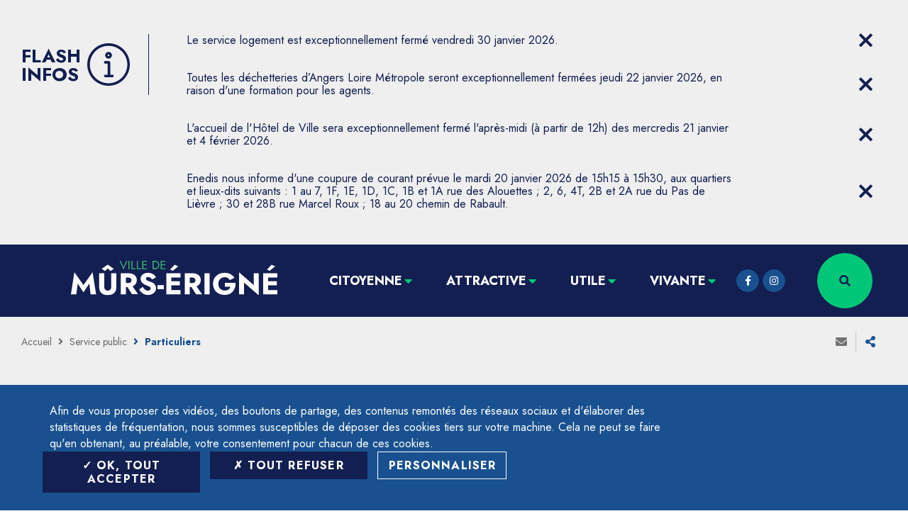

--- FILE ---
content_type: text/html; charset=UTF-8
request_url: https://www.murs-erigne.fr/service-public/particuliers/?xml=F415
body_size: 21245
content:
<!DOCTYPE html>
<html lang="fr-FR">

<head>
	<title>Particuliers &#8211; Ville de Mûrs-Érigné</title>
<meta name='robots' content='index, follow, max-image-preview:large' />
<link rel='dns-prefetch' href='//cdnjs.cloudflare.com' />
<link rel='dns-prefetch' href='//s.w.org' />
<link rel="alternate" type="application/rss+xml" title="Ville de Mûrs-Érigné &raquo; Flux" href="https://www.murs-erigne.fr/feed/" />
<link rel="alternate" type="application/rss+xml" title="Ville de Mûrs-Érigné &raquo; Flux des commentaires" href="https://www.murs-erigne.fr/comments/feed/" />
<meta name="robots" content="noindex,follow" /><meta charset="UTF-8" />
<meta name="viewport" content="width=device-width, initial-scale=1.0, minimum-scale=1.0" />
<meta http-equiv="X-UA-Compatible" content="ie=edge" />
<script>
var gform;gform||(document.addEventListener("gform_main_scripts_loaded",function(){gform.scriptsLoaded=!0}),window.addEventListener("DOMContentLoaded",function(){gform.domLoaded=!0}),gform={domLoaded:!1,scriptsLoaded:!1,initializeOnLoaded:function(o){gform.domLoaded&&gform.scriptsLoaded?o():!gform.domLoaded&&gform.scriptsLoaded?window.addEventListener("DOMContentLoaded",o):document.addEventListener("gform_main_scripts_loaded",o)},hooks:{action:{},filter:{}},addAction:function(o,n,r,t){gform.addHook("action",o,n,r,t)},addFilter:function(o,n,r,t){gform.addHook("filter",o,n,r,t)},doAction:function(o){gform.doHook("action",o,arguments)},applyFilters:function(o){return gform.doHook("filter",o,arguments)},removeAction:function(o,n){gform.removeHook("action",o,n)},removeFilter:function(o,n,r){gform.removeHook("filter",o,n,r)},addHook:function(o,n,r,t,i){null==gform.hooks[o][n]&&(gform.hooks[o][n]=[]);var e=gform.hooks[o][n];null==i&&(i=n+"_"+e.length),gform.hooks[o][n].push({tag:i,callable:r,priority:t=null==t?10:t})},doHook:function(n,o,r){var t;if(r=Array.prototype.slice.call(r,1),null!=gform.hooks[n][o]&&((o=gform.hooks[n][o]).sort(function(o,n){return o.priority-n.priority}),o.forEach(function(o){"function"!=typeof(t=o.callable)&&(t=window[t]),"action"==n?t.apply(null,r):r[0]=t.apply(null,r)})),"filter"==n)return r[0]},removeHook:function(o,n,t,i){var r;null!=gform.hooks[o][n]&&(r=(r=gform.hooks[o][n]).filter(function(o,n,r){return!!(null!=i&&i!=o.tag||null!=t&&t!=o.priority)}),gform.hooks[o][n]=r)}});
</script>

<link rel="profile" href="https://gmpg.org/xfn/11" />
<link rel="preconnect" href="https://fonts.googleapis.com" crossorigin />

<script>
window._wpemojiSettings = {"baseUrl":"https:\/\/s.w.org\/images\/core\/emoji\/14.0.0\/72x72\/","ext":".png","svgUrl":"https:\/\/s.w.org\/images\/core\/emoji\/14.0.0\/svg\/","svgExt":".svg","source":{"concatemoji":"https:\/\/www.murs-erigne.fr\/wp\/wp-includes\/js\/wp-emoji-release.min.js?ver=6.0.3"}};
/*! This file is auto-generated */
!function(e,a,t){var n,r,o,i=a.createElement("canvas"),p=i.getContext&&i.getContext("2d");function s(e,t){var a=String.fromCharCode,e=(p.clearRect(0,0,i.width,i.height),p.fillText(a.apply(this,e),0,0),i.toDataURL());return p.clearRect(0,0,i.width,i.height),p.fillText(a.apply(this,t),0,0),e===i.toDataURL()}function c(e){var t=a.createElement("script");t.src=e,t.defer=t.type="text/javascript",a.getElementsByTagName("head")[0].appendChild(t)}for(o=Array("flag","emoji"),t.supports={everything:!0,everythingExceptFlag:!0},r=0;r<o.length;r++)t.supports[o[r]]=function(e){if(!p||!p.fillText)return!1;switch(p.textBaseline="top",p.font="600 32px Arial",e){case"flag":return s([127987,65039,8205,9895,65039],[127987,65039,8203,9895,65039])?!1:!s([55356,56826,55356,56819],[55356,56826,8203,55356,56819])&&!s([55356,57332,56128,56423,56128,56418,56128,56421,56128,56430,56128,56423,56128,56447],[55356,57332,8203,56128,56423,8203,56128,56418,8203,56128,56421,8203,56128,56430,8203,56128,56423,8203,56128,56447]);case"emoji":return!s([129777,127995,8205,129778,127999],[129777,127995,8203,129778,127999])}return!1}(o[r]),t.supports.everything=t.supports.everything&&t.supports[o[r]],"flag"!==o[r]&&(t.supports.everythingExceptFlag=t.supports.everythingExceptFlag&&t.supports[o[r]]);t.supports.everythingExceptFlag=t.supports.everythingExceptFlag&&!t.supports.flag,t.DOMReady=!1,t.readyCallback=function(){t.DOMReady=!0},t.supports.everything||(n=function(){t.readyCallback()},a.addEventListener?(a.addEventListener("DOMContentLoaded",n,!1),e.addEventListener("load",n,!1)):(e.attachEvent("onload",n),a.attachEvent("onreadystatechange",function(){"complete"===a.readyState&&t.readyCallback()})),(e=t.source||{}).concatemoji?c(e.concatemoji):e.wpemoji&&e.twemoji&&(c(e.twemoji),c(e.wpemoji)))}(window,document,window._wpemojiSettings);
</script>
<style>
img.wp-smiley,
img.emoji {
	display: inline !important;
	border: none !important;
	box-shadow: none !important;
	height: 1em !important;
	width: 1em !important;
	margin: 0 0.07em !important;
	vertical-align: -0.1em !important;
	background: none !important;
	padding: 0 !important;
}
</style>
	<link rel='stylesheet' id='leaflet-css'  href='https://www.murs-erigne.fr/app/plugins/co-marquage-service-public/vendor/leaflet/leaflet.min.css?ver=1.4.0' media='all' />
<link rel='stylesheet' id='comarquage-css'  href='https://www.murs-erigne.fr/app/plugins/co-marquage-service-public/assets/css/comarquage.css?ver=0.5.72' media='all' />
<link rel='stylesheet' id='wp-block-library-css'  href='https://www.murs-erigne.fr/wp/wp-includes/css/dist/block-library/style.min.css?ver=6.0.3' media='all' />
<style id='global-styles-inline-css'>
body{--wp--preset--color--black: #000000;--wp--preset--color--cyan-bluish-gray: #abb8c3;--wp--preset--color--white: #ffffff;--wp--preset--color--pale-pink: #f78da7;--wp--preset--color--vivid-red: #cf2e2e;--wp--preset--color--luminous-vivid-orange: #ff6900;--wp--preset--color--luminous-vivid-amber: #fcb900;--wp--preset--color--light-green-cyan: #7bdcb5;--wp--preset--color--vivid-green-cyan: #00d084;--wp--preset--color--pale-cyan-blue: #8ed1fc;--wp--preset--color--vivid-cyan-blue: #0693e3;--wp--preset--color--vivid-purple: #9b51e0;--wp--preset--gradient--vivid-cyan-blue-to-vivid-purple: linear-gradient(135deg,rgba(6,147,227,1) 0%,rgb(155,81,224) 100%);--wp--preset--gradient--light-green-cyan-to-vivid-green-cyan: linear-gradient(135deg,rgb(122,220,180) 0%,rgb(0,208,130) 100%);--wp--preset--gradient--luminous-vivid-amber-to-luminous-vivid-orange: linear-gradient(135deg,rgba(252,185,0,1) 0%,rgba(255,105,0,1) 100%);--wp--preset--gradient--luminous-vivid-orange-to-vivid-red: linear-gradient(135deg,rgba(255,105,0,1) 0%,rgb(207,46,46) 100%);--wp--preset--gradient--very-light-gray-to-cyan-bluish-gray: linear-gradient(135deg,rgb(238,238,238) 0%,rgb(169,184,195) 100%);--wp--preset--gradient--cool-to-warm-spectrum: linear-gradient(135deg,rgb(74,234,220) 0%,rgb(151,120,209) 20%,rgb(207,42,186) 40%,rgb(238,44,130) 60%,rgb(251,105,98) 80%,rgb(254,248,76) 100%);--wp--preset--gradient--blush-light-purple: linear-gradient(135deg,rgb(255,206,236) 0%,rgb(152,150,240) 100%);--wp--preset--gradient--blush-bordeaux: linear-gradient(135deg,rgb(254,205,165) 0%,rgb(254,45,45) 50%,rgb(107,0,62) 100%);--wp--preset--gradient--luminous-dusk: linear-gradient(135deg,rgb(255,203,112) 0%,rgb(199,81,192) 50%,rgb(65,88,208) 100%);--wp--preset--gradient--pale-ocean: linear-gradient(135deg,rgb(255,245,203) 0%,rgb(182,227,212) 50%,rgb(51,167,181) 100%);--wp--preset--gradient--electric-grass: linear-gradient(135deg,rgb(202,248,128) 0%,rgb(113,206,126) 100%);--wp--preset--gradient--midnight: linear-gradient(135deg,rgb(2,3,129) 0%,rgb(40,116,252) 100%);--wp--preset--duotone--dark-grayscale: url('#wp-duotone-dark-grayscale');--wp--preset--duotone--grayscale: url('#wp-duotone-grayscale');--wp--preset--duotone--purple-yellow: url('#wp-duotone-purple-yellow');--wp--preset--duotone--blue-red: url('#wp-duotone-blue-red');--wp--preset--duotone--midnight: url('#wp-duotone-midnight');--wp--preset--duotone--magenta-yellow: url('#wp-duotone-magenta-yellow');--wp--preset--duotone--purple-green: url('#wp-duotone-purple-green');--wp--preset--duotone--blue-orange: url('#wp-duotone-blue-orange');--wp--preset--font-size--small: 13px;--wp--preset--font-size--medium: 20px;--wp--preset--font-size--large: 36px;--wp--preset--font-size--x-large: 42px;}.has-black-color{color: var(--wp--preset--color--black) !important;}.has-cyan-bluish-gray-color{color: var(--wp--preset--color--cyan-bluish-gray) !important;}.has-white-color{color: var(--wp--preset--color--white) !important;}.has-pale-pink-color{color: var(--wp--preset--color--pale-pink) !important;}.has-vivid-red-color{color: var(--wp--preset--color--vivid-red) !important;}.has-luminous-vivid-orange-color{color: var(--wp--preset--color--luminous-vivid-orange) !important;}.has-luminous-vivid-amber-color{color: var(--wp--preset--color--luminous-vivid-amber) !important;}.has-light-green-cyan-color{color: var(--wp--preset--color--light-green-cyan) !important;}.has-vivid-green-cyan-color{color: var(--wp--preset--color--vivid-green-cyan) !important;}.has-pale-cyan-blue-color{color: var(--wp--preset--color--pale-cyan-blue) !important;}.has-vivid-cyan-blue-color{color: var(--wp--preset--color--vivid-cyan-blue) !important;}.has-vivid-purple-color{color: var(--wp--preset--color--vivid-purple) !important;}.has-black-background-color{background-color: var(--wp--preset--color--black) !important;}.has-cyan-bluish-gray-background-color{background-color: var(--wp--preset--color--cyan-bluish-gray) !important;}.has-white-background-color{background-color: var(--wp--preset--color--white) !important;}.has-pale-pink-background-color{background-color: var(--wp--preset--color--pale-pink) !important;}.has-vivid-red-background-color{background-color: var(--wp--preset--color--vivid-red) !important;}.has-luminous-vivid-orange-background-color{background-color: var(--wp--preset--color--luminous-vivid-orange) !important;}.has-luminous-vivid-amber-background-color{background-color: var(--wp--preset--color--luminous-vivid-amber) !important;}.has-light-green-cyan-background-color{background-color: var(--wp--preset--color--light-green-cyan) !important;}.has-vivid-green-cyan-background-color{background-color: var(--wp--preset--color--vivid-green-cyan) !important;}.has-pale-cyan-blue-background-color{background-color: var(--wp--preset--color--pale-cyan-blue) !important;}.has-vivid-cyan-blue-background-color{background-color: var(--wp--preset--color--vivid-cyan-blue) !important;}.has-vivid-purple-background-color{background-color: var(--wp--preset--color--vivid-purple) !important;}.has-black-border-color{border-color: var(--wp--preset--color--black) !important;}.has-cyan-bluish-gray-border-color{border-color: var(--wp--preset--color--cyan-bluish-gray) !important;}.has-white-border-color{border-color: var(--wp--preset--color--white) !important;}.has-pale-pink-border-color{border-color: var(--wp--preset--color--pale-pink) !important;}.has-vivid-red-border-color{border-color: var(--wp--preset--color--vivid-red) !important;}.has-luminous-vivid-orange-border-color{border-color: var(--wp--preset--color--luminous-vivid-orange) !important;}.has-luminous-vivid-amber-border-color{border-color: var(--wp--preset--color--luminous-vivid-amber) !important;}.has-light-green-cyan-border-color{border-color: var(--wp--preset--color--light-green-cyan) !important;}.has-vivid-green-cyan-border-color{border-color: var(--wp--preset--color--vivid-green-cyan) !important;}.has-pale-cyan-blue-border-color{border-color: var(--wp--preset--color--pale-cyan-blue) !important;}.has-vivid-cyan-blue-border-color{border-color: var(--wp--preset--color--vivid-cyan-blue) !important;}.has-vivid-purple-border-color{border-color: var(--wp--preset--color--vivid-purple) !important;}.has-vivid-cyan-blue-to-vivid-purple-gradient-background{background: var(--wp--preset--gradient--vivid-cyan-blue-to-vivid-purple) !important;}.has-light-green-cyan-to-vivid-green-cyan-gradient-background{background: var(--wp--preset--gradient--light-green-cyan-to-vivid-green-cyan) !important;}.has-luminous-vivid-amber-to-luminous-vivid-orange-gradient-background{background: var(--wp--preset--gradient--luminous-vivid-amber-to-luminous-vivid-orange) !important;}.has-luminous-vivid-orange-to-vivid-red-gradient-background{background: var(--wp--preset--gradient--luminous-vivid-orange-to-vivid-red) !important;}.has-very-light-gray-to-cyan-bluish-gray-gradient-background{background: var(--wp--preset--gradient--very-light-gray-to-cyan-bluish-gray) !important;}.has-cool-to-warm-spectrum-gradient-background{background: var(--wp--preset--gradient--cool-to-warm-spectrum) !important;}.has-blush-light-purple-gradient-background{background: var(--wp--preset--gradient--blush-light-purple) !important;}.has-blush-bordeaux-gradient-background{background: var(--wp--preset--gradient--blush-bordeaux) !important;}.has-luminous-dusk-gradient-background{background: var(--wp--preset--gradient--luminous-dusk) !important;}.has-pale-ocean-gradient-background{background: var(--wp--preset--gradient--pale-ocean) !important;}.has-electric-grass-gradient-background{background: var(--wp--preset--gradient--electric-grass) !important;}.has-midnight-gradient-background{background: var(--wp--preset--gradient--midnight) !important;}.has-small-font-size{font-size: var(--wp--preset--font-size--small) !important;}.has-medium-font-size{font-size: var(--wp--preset--font-size--medium) !important;}.has-large-font-size{font-size: var(--wp--preset--font-size--large) !important;}.has-x-large-font-size{font-size: var(--wp--preset--font-size--x-large) !important;}
</style>
<link rel='stylesheet' id='events-manager-css'  href='https://www.murs-erigne.fr/app/plugins/events-manager/includes/css/events_manager.css?ver=5.99912' media='all' />
<link rel='stylesheet' id='core-css'  href='https://www.murs-erigne.fr/app/themes/murs-erigne/css/core.css?ver=cf6ff111' media='all' />
<link rel='stylesheet' id='additional-wp-styles-css'  href='https://www.murs-erigne.fr/app/themes/stratis-frontend/css/wp.css?ver=1.0.0' media='all' />
<link rel='stylesheet' id='murserigne-css'  href='https://www.murs-erigne.fr/app/themes/murs-erigne/css/wp-murs-erigne.css?ver=1.0.0' media='all' />
<link rel='stylesheet' id='print-css'  href='https://www.murs-erigne.fr/app/themes/murs-erigne/css/print.css?ver=cf6ff111' media='print' />
<link rel='stylesheet' id='map-css'  href='https://www.murs-erigne.fr/app/themes/murs-erigne/css/map.css?ver=cf6ff111' media='all' />
<link rel='stylesheet' id='customwelko-css'  href='https://www.murs-erigne.fr/app/themes/murs-erigne/css/custom-welko.css?ver=cf6ff111' media='all' />
<link rel='stylesheet' id='stratis-tarteaucitron-css'  href='https://www.murs-erigne.fr/app/themes/murs-erigne/css/stratis-tarteaucitron.css?ver=cf6ff111' media='all' />
<script src='https://www.murs-erigne.fr/app/themes/murs-erigne/js/custom.js?ver=6.0.3' id='custom-js'></script>
<script src='https://www.murs-erigne.fr/wp/wp-includes/js/jquery/jquery.min.js?ver=3.6.0' id='jquery-core-js'></script>
<script src='https://www.murs-erigne.fr/wp/wp-includes/js/jquery/jquery-migrate.min.js?ver=3.3.2' id='jquery-migrate-js'></script>
<script src='https://www.murs-erigne.fr/wp/wp-includes/js/jquery/ui/core.min.js?ver=1.13.1' id='jquery-ui-core-js'></script>
<script src='https://www.murs-erigne.fr/wp/wp-includes/js/jquery/ui/mouse.min.js?ver=1.13.1' id='jquery-ui-mouse-js'></script>
<script src='https://www.murs-erigne.fr/wp/wp-includes/js/jquery/ui/sortable.min.js?ver=1.13.1' id='jquery-ui-sortable-js'></script>
<script src='https://www.murs-erigne.fr/wp/wp-includes/js/jquery/ui/datepicker.min.js?ver=1.13.1' id='jquery-ui-datepicker-js'></script>
<script id='jquery-ui-datepicker-js-after'>
jQuery(function(jQuery){jQuery.datepicker.setDefaults({"closeText":"Fermer","currentText":"Aujourd\u2019hui","monthNames":["janvier","f\u00e9vrier","mars","avril","mai","juin","juillet","ao\u00fbt","septembre","octobre","novembre","d\u00e9cembre"],"monthNamesShort":["Jan","F\u00e9v","Mar","Avr","Mai","Juin","Juil","Ao\u00fbt","Sep","Oct","Nov","D\u00e9c"],"nextText":"Suivant","prevText":"Pr\u00e9c\u00e9dent","dayNames":["dimanche","lundi","mardi","mercredi","jeudi","vendredi","samedi"],"dayNamesShort":["dim","lun","mar","mer","jeu","ven","sam"],"dayNamesMin":["D","L","M","M","J","V","S"],"dateFormat":"d MM yy","firstDay":1,"isRTL":false});});
</script>
<script src='https://www.murs-erigne.fr/wp/wp-includes/js/jquery/ui/menu.min.js?ver=1.13.1' id='jquery-ui-menu-js'></script>
<script src='https://www.murs-erigne.fr/wp/wp-includes/js/dist/vendor/regenerator-runtime.min.js?ver=0.13.9' id='regenerator-runtime-js'></script>
<script src='https://www.murs-erigne.fr/wp/wp-includes/js/dist/vendor/wp-polyfill.min.js?ver=3.15.0' id='wp-polyfill-js'></script>
<script src='https://www.murs-erigne.fr/wp/wp-includes/js/dist/dom-ready.min.js?ver=d996b53411d1533a84951212ab6ac4ff' id='wp-dom-ready-js'></script>
<script src='https://www.murs-erigne.fr/wp/wp-includes/js/dist/hooks.min.js?ver=c6d64f2cb8f5c6bb49caca37f8828ce3' id='wp-hooks-js'></script>
<script src='https://www.murs-erigne.fr/wp/wp-includes/js/dist/i18n.min.js?ver=ebee46757c6a411e38fd079a7ac71d94' id='wp-i18n-js'></script>
<script id='wp-i18n-js-after'>
wp.i18n.setLocaleData( { 'text direction\u0004ltr': [ 'ltr' ] } );
</script>
<script id='wp-a11y-js-translations'>
( function( domain, translations ) {
	var localeData = translations.locale_data[ domain ] || translations.locale_data.messages;
	localeData[""].domain = domain;
	wp.i18n.setLocaleData( localeData, domain );
} )( "default", {"translation-revision-date":"2023-03-07 20:30:17+0000","generator":"GlotPress\/4.0.0-alpha.4","domain":"messages","locale_data":{"messages":{"":{"domain":"messages","plural-forms":"nplurals=2; plural=n > 1;","lang":"fr"},"Notifications":["Notifications"]}},"comment":{"reference":"wp-includes\/js\/dist\/a11y.js"}} );
</script>
<script src='https://www.murs-erigne.fr/wp/wp-includes/js/dist/a11y.min.js?ver=a38319d7ba46c6e60f7f9d4c371222c5' id='wp-a11y-js'></script>
<script id='jquery-ui-autocomplete-js-extra'>
var uiAutocompleteL10n = {"noResults":"Aucun r\u00e9sultat.","oneResult":"Un r\u00e9sultat trouv\u00e9. Utilisez les fl\u00e8ches haut et bas du clavier pour les parcourir.","manyResults":"%d r\u00e9sultats trouv\u00e9s. Utilisez les fl\u00e8ches haut et bas du clavier pour les parcourir.","itemSelected":"\u00c9l\u00e9ment s\u00e9lectionn\u00e9."};
</script>
<script src='https://www.murs-erigne.fr/wp/wp-includes/js/jquery/ui/autocomplete.min.js?ver=1.13.1' id='jquery-ui-autocomplete-js'></script>
<script src='https://www.murs-erigne.fr/wp/wp-includes/js/jquery/ui/resizable.min.js?ver=1.13.1' id='jquery-ui-resizable-js'></script>
<script src='https://www.murs-erigne.fr/wp/wp-includes/js/jquery/ui/draggable.min.js?ver=1.13.1' id='jquery-ui-draggable-js'></script>
<script src='https://www.murs-erigne.fr/wp/wp-includes/js/jquery/ui/controlgroup.min.js?ver=1.13.1' id='jquery-ui-controlgroup-js'></script>
<script src='https://www.murs-erigne.fr/wp/wp-includes/js/jquery/ui/checkboxradio.min.js?ver=1.13.1' id='jquery-ui-checkboxradio-js'></script>
<script src='https://www.murs-erigne.fr/wp/wp-includes/js/jquery/ui/button.min.js?ver=1.13.1' id='jquery-ui-button-js'></script>
<script src='https://www.murs-erigne.fr/wp/wp-includes/js/jquery/ui/dialog.min.js?ver=1.13.1' id='jquery-ui-dialog-js'></script>
<script id='events-manager-js-extra'>
var EM = {"ajaxurl":"https:\/\/www.murs-erigne.fr\/wp\/wp-admin\/admin-ajax.php","locationajaxurl":"https:\/\/www.murs-erigne.fr\/wp\/wp-admin\/admin-ajax.php?action=locations_search","firstDay":"1","locale":"fr","dateFormat":"dd\/mm\/yy","ui_css":"https:\/\/www.murs-erigne.fr\/app\/plugins\/events-manager\/includes\/css\/jquery-ui.min.css","show24hours":"1","is_ssl":"1","txt_search":"Recherche","txt_searching":"Recherche en cours...","txt_loading":"Chargement en cours...","event_detach_warning":"Confirmez-vous vouloir d\u00e9tacher cet \u00e9v\u00e8nement\u00a0? Cet \u00e9v\u00e8nement sera alors ind\u00e9pendant de la s\u00e9rie p\u00e9riodique d\u2019\u00e9v\u00e8nements.","delete_recurrence_warning":"Confirmez-vous vouloir effacer toutes les occurrences de cet \u00e9v\u00e8nement\u00a0? Tous les \u00e9v\u00e8nements seront d\u00e9plac\u00e9s vers la poubelle."};
</script>
<script src='https://www.murs-erigne.fr/app/plugins/events-manager/includes/js/events-manager.js?ver=5.99912' id='events-manager-js'></script>
<script src='https://cdnjs.cloudflare.com/ajax/libs/jquery/3.3.1/jquery.min.js?ver=3.3.1' id='jquery-3-js'></script>
<script src='https://www.murs-erigne.fr/app/themes/murs-erigne/js/lang/fr.js?ver=cf6ff111' id='lang-fr-js'></script>
<script src='https://www.murs-erigne.fr/app/themes/stratis-frontend/js/jquery.textareaCounter.plugin.js?ver=2.0' id='gform_textarea_counter-js'></script>
<script src='https://www.murs-erigne.fr/app/plugins/gravityforms/js/jquery.json.min.js?ver=2.6.7' id='gform_json-js'></script>
<script id='gform_gravityforms-js-extra'>
var gf_global = {"gf_currency_config":{"name":"Euro","symbol_left":"","symbol_right":"&#8364;","symbol_padding":" ","thousand_separator":".","decimal_separator":",","decimals":2,"code":"EUR"},"base_url":"https:\/\/www.murs-erigne.fr\/app\/plugins\/gravityforms","number_formats":[],"spinnerUrl":"https:\/\/www.murs-erigne.fr\/app\/plugins\/gravityforms\/images\/spinner.svg","strings":{"newRowAdded":"Nouvelle ligne ajout\u00e9e.","rowRemoved":"Rang\u00e9e supprim\u00e9e","formSaved":"Le formulaire a \u00e9t\u00e9 enregistr\u00e9. Le contenu contient le lien pour retourner et terminer le formulaire."}};
var gform_i18n = {"datepicker":{"days":{"monday":"Mon","tuesday":"Tue","wednesday":"Wed","thursday":"Thu","friday":"Fri","saturday":"Sat","sunday":"Sun"},"months":{"january":"Janvier","february":"F\u00e9vrier","march":"Mars","april":"Avril","may":"Mai","june":"Juin","july":"Juillet","august":"Ao\u00fbt","september":"Septembre","october":"Octobre","november":"Novembre","december":"D\u00e9cembre"},"firstDay":1,"iconText":"S\u00e9lectionner une date"}};
var gf_legacy_multi = [];
var gform_gravityforms = {"strings":{"invalid_file_extension":"Ce type de fichier n\u2019est pas autoris\u00e9. Seuls les formats suivants sont autoris\u00e9s\u00a0:","delete_file":"Supprimer ce fichier","in_progress":"en cours","file_exceeds_limit":"Le fichier d\u00e9passe la taille autoris\u00e9e.","illegal_extension":"Ce type de fichier n\u2019est pas autoris\u00e9.","max_reached":"Nombre de fichiers maximal atteint","unknown_error":"Une erreur s\u2019est produite lors de la sauvegarde du fichier sur le serveur","currently_uploading":"Veuillez attendre la fin de l\u2019envoi","cancel":"Annuler","cancel_upload":"Annuler cet envoi","cancelled":"Annul\u00e9"},"vars":{"images_url":"https:\/\/www.murs-erigne.fr\/app\/plugins\/gravityforms\/images"}};
</script>
<script id='gform_gravityforms-js-before'>

</script>
<script src='https://www.murs-erigne.fr/app/plugins/gravityforms/js/gravityforms.min.js?ver=2.6.7' id='gform_gravityforms-js'></script>
<link rel="https://api.w.org/" href="https://www.murs-erigne.fr/wp-json/" /><link rel="alternate" type="application/json" href="https://www.murs-erigne.fr/wp-json/wp/v2/pages/19" /><link rel="EditURI" type="application/rsd+xml" title="RSD" href="https://www.murs-erigne.fr/wp/xmlrpc.php?rsd" />
<link rel="wlwmanifest" type="application/wlwmanifest+xml" href="https://www.murs-erigne.fr/wp/wp-includes/wlwmanifest.xml" /> 
<meta name="generator" content="WordPress 6.0.3" />
<link rel="canonical" href="https://www.murs-erigne.fr/service-public/particuliers/" />
<link rel='shortlink' href='https://www.murs-erigne.fr/?p=19' />
<link rel="alternate" type="application/json+oembed" href="https://www.murs-erigne.fr/wp-json/oembed/1.0/embed?url=https%3A%2F%2Fwww.murs-erigne.fr%2Fservice-public%2Fparticuliers%2F" />
<link rel="alternate" type="text/xml+oembed" href="https://www.murs-erigne.fr/wp-json/oembed/1.0/embed?url=https%3A%2F%2Fwww.murs-erigne.fr%2Fservice-public%2Fparticuliers%2F&#038;format=xml" />
<meta property="og:locale" content="fr_FR" /><meta property="og:site_name" content="Ville de Mûrs-Érigné" /><meta property="og:title" content="Particuliers &#8211; Ville de Mûrs-Érigné" /><meta property="article:published_time" content="2020-07-29T12:24:15+0200" /><meta property="article:modified_time" content="2020-07-29T12:24:15+0200" /><link rel="icon" href="https://www.murs-erigne.fr/app/uploads/2025/02/cropped-2025_LogoMacaron-ME-800px-32x32.jpg" sizes="32x32" />
<link rel="icon" href="https://www.murs-erigne.fr/app/uploads/2025/02/cropped-2025_LogoMacaron-ME-800px-192x192.jpg" sizes="192x192" />
<link rel="apple-touch-icon" href="https://www.murs-erigne.fr/app/uploads/2025/02/cropped-2025_LogoMacaron-ME-800px-180x180.jpg" />
<meta name="msapplication-TileImage" content="https://www.murs-erigne.fr/app/uploads/2025/02/cropped-2025_LogoMacaron-ME-800px-270x270.jpg" />
</head>

<body>

	
	<div class="site-wrapper-out">
		<div class="site-wrapper">
			<nav role="navigation" aria-label="Menu d&#039;évitement" class="menu-skip" id="menu-skip" >
	<p id="menu-skip__label" class="menu-skip__label" >Aller à</p>
	<ul class="menu-skip__list" aria-labelledby="menu-skip__label" >
		<li class="menu-skip__item" >
			<a href="/?s=" >Rechercher</a>
		</li>
		<li class="menu-skip__item" >
			<a href="#main-menu" >Menu principal</a>
		</li>
		<li class="menu-skip__item" >
			<a href="#main" >Contenu</a>
		</li>
	</ul>
</nav>
		<section class="flash-info" id="flash-info-container" >
			<div class="flash-info__wrapper container -lg" >
				<div class="flash-info__title" >
					<p class="flash-info__title-text" role="heading" aria-level="1" >Flash infos</p>
					<div class="flash-info__title-svg" >
						<svg xmlns="http://www.w3.org/2000/svg" viewBox="0 0 512 512" role="img"
								aria-label="Information" >
							<title>Information</title>
							<path d="M256,0C114.61,0,0,114.62,0,256S114.61,512,256,512,512,397.38,512,256C511.77,114.71,397.29.23,256,0Zm13.06,481.52H238.59A225.32,225.32,0,0,1,31.35,271.67V241.2A225.32,225.32,0,0,1,238.59,31.35h30.47A226,226,0,0,1,481.52,241.2v30.47A226,226,0,0,1,269.06,481.52Zm48.69-87.19a15.26,15.26,0,0,1-15.6,14.92H217.69l-.72,0a14.89,14.89,0,0,1-15-14.82v-.12a15.61,15.61,0,0,1,15.68-15.55h28.73V245.55h-29.6a15.68,15.68,0,1,1,0-31.35h44.53a15.62,15.62,0,0,1,15.55,15.68v148.9h24.38a13.55,13.55,0,0,1,1.56,0A15.27,15.27,0,0,1,317.75,394.33ZM256,185.47h0a40.93,40.93,0,0,0,40.93-40.93,40.15,40.15,0,0,0-40.23-40.06H256a40.49,40.49,0,1,0,0,81Zm0-50.5a10.59,10.59,0,0,1,10.45,10.45,10.45,10.45,0,0,1-20.9,0A10.59,10.59,0,0,1,256,135Z"/>
						</svg>
					</div>
				</div>

				<div class="flash-info__items" >
											<article id="flash-item-25225" class="flash-info-item" >
														<p class="flash-info-item__content" >
								Le service logement est exceptionnellement fermé vendredi 30 janvier 2026.							</p>
							<div class="flash-info-item__links" >
															</div>
							<div class="flash-info-item__close" >
								<a data-fancybox=""
									href="#flash-info-popup"
									class="flash-info-close js-flash-info-close"
									aria-label="Close flash info item" >
									<span aria-hidden="true" class="far fa-times" ></span>
									<span class="ghost" >Fermer</span>
								</a>
							</div>
						</article>
												<article id="flash-item-25142" class="flash-info-item" >
														<p class="flash-info-item__content" >
								Toutes les déchetteries d’Angers Loire Métropole seront exceptionnellement fermées jeudi 22 janvier 2026, en raison d&#039;une formation pour les agents.							</p>
							<div class="flash-info-item__links" >
															</div>
							<div class="flash-info-item__close" >
								<a data-fancybox=""
									href="#flash-info-popup"
									class="flash-info-close js-flash-info-close"
									aria-label="Close flash info item" >
									<span aria-hidden="true" class="far fa-times" ></span>
									<span class="ghost" >Fermer</span>
								</a>
							</div>
						</article>
												<article id="flash-item-25132" class="flash-info-item" >
														<p class="flash-info-item__content" >
								L&#039;accueil de l&#039;Hôtel de Ville sera exceptionnellement fermé l&#039;après-midi (à partir de 12h) des mercredis 21 janvier et 4 février 2026.							</p>
							<div class="flash-info-item__links" >
															</div>
							<div class="flash-info-item__close" >
								<a data-fancybox=""
									href="#flash-info-popup"
									class="flash-info-close js-flash-info-close"
									aria-label="Close flash info item" >
									<span aria-hidden="true" class="far fa-times" ></span>
									<span class="ghost" >Fermer</span>
								</a>
							</div>
						</article>
												<article id="flash-item-25118" class="flash-info-item" >
														<p class="flash-info-item__content" >
								Enedis nous informe d&#039;une coupure de courant prévue le mardi 20 janvier 2026 de 15h15 à 15h30, aux quartiers et lieux-dits suivants : 1 au 7, 1F, 1E, 1D, 1C, 1B et 1A rue des Alouettes ; 2, 6, 4T, 2B et 2A rue du Pas de Lièvre ; 30 et 28B rue Marcel Roux ; 18 au 20 chemin de Rabault.							</p>
							<div class="flash-info-item__links" >
															</div>
							<div class="flash-info-item__close" >
								<a data-fancybox=""
									href="#flash-info-popup"
									class="flash-info-close js-flash-info-close"
									aria-label="Close flash info item" >
									<span aria-hidden="true" class="far fa-times" ></span>
									<span class="ghost" >Fermer</span>
								</a>
							</div>
						</article>
										</div>
			</div>

			<div id="flash-info-popup" hidden>
				<div class="flash-info-form" >
					<form class="form " method="POST" action="/" enctype="multipart/form-data" id='flash-info-form'>
						<fieldset class="radio -inline" >
							<legend class="form__legend" >Voulez-vous que ce message réapparaisse ?</legend>
							<div class="form__radio-checkbox radio-checkbox " >
								<input type="radio"
										id="flash-info-yes"
										name="flash_info"
										class="radio-checkbox__input "
										checked
										value='yes'>
								<label for="flash-info-yes" class="radio-checkbox__label " >Oui</label>
							</div>
							<div class="form__radio-checkbox radio-checkbox " >
								<input type="radio"
										id="flash-info-no"
										name="flash_info"
										class="radio-checkbox__input " value='no'>
								<label for="flash-info-no" class="radio-checkbox__label " >Non</label>
							</div>
						</fieldset>
						<div class="form__actions " >
							<button class='btn' type='submit'>
								<span aria-hidden='true' class='far fa-check'></span>
								<span class="btn__text" >Envoyer</span>
							</button>
						</div>
					</form>
				</div>
			</div>
		</section>
		<div class="print-banner" >
	<img src="https://www.murs-erigne.fr/app/themes/murs-erigne/images/logos/logo-dark.png" alt="" />
</div>
<header class="site-header header
" role="banner" >
	<div class="header-bar" >
	<div class="header-bar__inner" >
		<h1 class="header-bar__logo" ><span class="logo" ><span class="logo__image" ><a href="https://www.murs-erigne.fr" class="logo" >		<img alt="Ville de Mûrs-Érigné" src="https://www.murs-erigne.fr/app/themes/murs-erigne/images/logos/logo.svg"  />
		</a></span></span></h1>		<div class="header-bar__components" >
			<div class="header-bar__menu">
	<div class="mnv-links" role="navigation" aria-label="Menu principal">
		<nav class="mnv-links__nav">
			<ul class="mnv-links__list">
			</ul>
		</nav>
	</div>
</div>
<div class="header-bar__socials" >		<ul class="social-networks -blue" >
							<li class="social-networks__item" >
					<a href="https://facebook.com/MursErigneOfficiel" class="no-external" target="_blank" rel="noopener" title="Accéder à la page Facebook - MursErigneOfficiel" >
						<span class="fab fa-facebook-f" aria-hidden="true" ></span>
						<span class="sr-only" >
							Accéder à la page Facebook - MursErigneOfficiel						</span>
					</a>
				</li>
							<li class="social-networks__item" >
					<a href="https://instagram.com/murserigneofficiel" class="no-external" target="_blank" rel="noopener" title="Accéder au compte Instagram - murserigneofficiel" >
						<span class="fab fa-instagram" aria-hidden="true" ></span>
						<span class="sr-only" >
							Accéder au compte Instagram - murserigneofficiel						</span>
					</a>
				</li>
					</ul>
		</div><div class="header-bar__search" >
	<div class="header-search" >
		<a href="/?s=" class="header-search__btn" >
			<span class="fas fa-search" aria-hidden="true" ></span>
			<span class="ghost" >Rechercher sur tout le site</span>
		</a>
	</div>
</div>
<div class="header-bar__menu-btn" id="main-menu" >
	<button type="button" class="menu-toggle js-mnv-toggle" >
		<span class="menu-toggle__lines" >
			<span class="menu-toggle__line" ></span>
			<span class="menu-toggle__line" ></span>
			<span class="menu-toggle__line" ></span>
		</span>
		<span class="menu-toggle__text" >Menu</span>
	</button>
</div>
<div class="mnv-menu" role="navigation" aria-label="Menu principal" >
	<div class="mnv-menu__content" >
		<button type="button" class="mnv-menu__close js-mnv-close" >
			<span class="mnv-menu__close-text" >Fermer</span>
			<span class="far fa-times" aria-hidden="true" ></span>
		</button>

		<span class="logo" ><span class="logo__image" ><a href="/" >		<img alt="Ville de Mûrs-Érigné" src="https://www.murs-erigne.fr/app/themes/murs-erigne/images/logos/logo.svg"  />
		</a></span></span>
		<div class="mnv-menu__info" >
			<nav class="mnv-menu__nav" >
				<ul id="menu-header" class="mnv-menu__list"><li class="mnv-menu__item" ><a href="https://www.murs-erigne.fr/citoyenne/" class="mnv-menu__link" >Citoyenne</a> <button type="button" class="mnv-menu__toggle" ><span class="ghost" >Citoyenne</span></button><ul class="mnv-menu__submenu -level-1" ><li class="mnv-menu__item" ><a href="https://www.murs-erigne.fr/citoyenne/angers-loire-metropole/" class="mnv-menu__link" >Angers Loire Métropole</a> </li><li class="mnv-menu__item" ><a href="https://www.murs-erigne.fr/citoyenne/conseil-municipal/" class="mnv-menu__link" >Conseil municipal</a> <button type="button" class="mnv-menu__toggle" ><span class="ghost" >Conseil municipal</span></button><ul class="mnv-menu__submenu -level-2" ><li class="mnv-menu__item" ><a href="https://www.murs-erigne.fr/citoyenne/conseil-municipal/nos-actions/" class="mnv-menu__link" >Nos objectifs de mandat</a> </li><li class="mnv-menu__item" ><a href="https://www.murs-erigne.fr/citoyenne/conseil-municipal/vos-elus/" class="mnv-menu__link" >Vos élus</a> </li><li class="mnv-menu__item" ><a href="https://www.murs-erigne.fr/citoyenne/conseil-municipal/ordre-du-jour-et-proces-verbaux-du-conseil-municipal/" class="mnv-menu__link" >Ordre du jour et procès-verbaux du Conseil municipal</a> </li><li class="mnv-menu__item" ><a href="https://www.murs-erigne.fr/citoyenne/conseil-municipal/arretes-municipaux/" class="mnv-menu__link" >Arrêtés municipaux</a> </li></ul></li><li class="mnv-menu__item" ><a href="https://www.murs-erigne.fr/citoyenne/cme/" class="mnv-menu__link" >Conseil Municipal des Enfants (CME)</a> </li><li class="mnv-menu__item" ><a href="https://www.murs-erigne.fr/citoyenne/commissions-extra-municipales/" class="mnv-menu__link" >Commissions extra-municipales</a> </li><li class="mnv-menu__item" ><a href="https://www.murs-erigne.fr/citoyenne/cafe-des-elus/" class="mnv-menu__link" >Café des élus</a> </li><li class="mnv-menu__item" ><a href="https://www.murs-erigne.fr/citoyenne/budget/" class="mnv-menu__link" >Budget</a> </li><li class="mnv-menu__item" ><a href="https://www.murs-erigne.fr/citoyenne/securite/" class="mnv-menu__link" >Sécurité</a> <button type="button" class="mnv-menu__toggle" ><span class="ghost" >Sécurité</span></button><ul class="mnv-menu__submenu -level-2" ><li class="mnv-menu__item" ><a href="https://www.murs-erigne.fr/citoyenne/securite/gendarmerie/" class="mnv-menu__link" >Brigade territoriale de gendarmerie nationale</a> </li><li class="mnv-menu__item" ><a href="https://www.murs-erigne.fr/citoyenne/securite/police-rurale/" class="mnv-menu__link" >Police rurale</a> </li><li class="mnv-menu__item" ><a href="https://www.murs-erigne.fr/citoyenne/securite/operation-tranquillite-vacances/" class="mnv-menu__link" >Opération tranquillité vacances</a> </li></ul></li><li class="mnv-menu__item" ><a href="https://www.murs-erigne.fr/citoyenne/emploi/" class="mnv-menu__link" >Offres d&#039;emploi</a> </li><li class="mnv-menu__item" ><a href="https://www.murs-erigne.fr/publications/" class="mnv-menu__link" >Publications</a> </li><li class="mnv-menu__item" ><a href="https://www.murs-erigne.fr/contactez-nous/" class="mnv-menu__link" >Nous contacter</a> </li></ul></li><li class="mnv-menu__item" ><a href="https://www.murs-erigne.fr/attractive/" class="mnv-menu__link" >Attractive</a> <button type="button" class="mnv-menu__toggle" ><span class="ghost" >Attractive</span></button><ul class="mnv-menu__submenu -level-1" ><li class="mnv-menu__item" ><a href="https://www.murs-erigne.fr/attractive/decouvrir/" class="mnv-menu__link" >Découvrir</a> <button type="button" class="mnv-menu__toggle" ><span class="ghost" >Découvrir</span></button><ul class="mnv-menu__submenu -level-2" ><li class="mnv-menu__item" ><a href="https://www.murs-erigne.fr/attractive/decouvrir/en-quelques-mots/" class="mnv-menu__link" >En quelques mots</a> </li><li class="mnv-menu__item" ><a href="https://www.murs-erigne.fr/attractive/decouvrir/les-equipements-communaux-exterieurs-en-acces-libre/" class="mnv-menu__link" >Nos équipements en accès libre</a> </li></ul></li><li class="mnv-menu__item" ><a href="https://www.murs-erigne.fr/attractive/ville-bien-etre/" class="mnv-menu__link" >Ville bien-être</a> <button type="button" class="mnv-menu__toggle" ><span class="ghost" >Ville bien-être</span></button><ul class="mnv-menu__submenu -level-2" ><li class="mnv-menu__item" ><a href="https://www.murs-erigne.fr/attractive/ville-bien-etre/mobilites-durables/" class="mnv-menu__link" >Mobilités durables</a> </li><li class="mnv-menu__item" ><a href="https://www.murs-erigne.fr/attractive/ville-bien-etre/abc/" class="mnv-menu__link" >Atlas de la Biodiversité Communale</a> </li><li class="mnv-menu__item" ><a href="https://www.murs-erigne.fr/attractive/ville-bien-etre/espaces-naturels/" class="mnv-menu__link" >Espaces naturels</a> <button type="button" class="mnv-menu__toggle" ><span class="ghost" >Espaces naturels</span></button><ul class="mnv-menu__submenu -level-3" ><li class="mnv-menu__item" ><a href="https://www.murs-erigne.fr/attractive/ville-bien-etre/espaces-naturels/site-naturel-de-la-roche-de-murs/" class="mnv-menu__link" >Site naturel de la Roche de Mûrs</a> </li><li class="mnv-menu__item" ><a href="https://www.murs-erigne.fr/attractive/ville-bien-etre/espaces-naturels/les-espaces-naturels-sensibles-ens/" class="mnv-menu__link" >Les Espaces Naturels Sensibles (ENS)</a> </li><li class="mnv-menu__item" ><a href="https://www.murs-erigne.fr/attractive/ville-bien-etre/espaces-naturels/zones-humides/" class="mnv-menu__link" >Zones humides</a> </li><li class="mnv-menu__item" ><a href="https://www.murs-erigne.fr/attractive/ville-bien-etre/espaces-naturels/bocage-et-patrimoine-arbore/" class="mnv-menu__link" >Bocage et patrimoine arboré</a> </li><li class="mnv-menu__item" ><a href="https://www.murs-erigne.fr/attractive/ville-bien-etre/espaces-naturels/sentiers-de-randonnee/" class="mnv-menu__link" >Sentiers de randonnée</a> </li><li class="mnv-menu__item" ><a href="https://www.murs-erigne.fr/attractive/ville-bien-etre/espaces-naturels/baludik/" class="mnv-menu__link" >Baludik</a> </li></ul></li><li class="mnv-menu__item" ><a href="https://www.murs-erigne.fr/attractive/ville-bien-etre/espaces-verts/" class="mnv-menu__link" >Espaces verts</a> </li><li class="mnv-menu__item" ><a href="https://www.murs-erigne.fr/attractive/ville-bien-etre/labellisee-ville-fleurie/" class="mnv-menu__link" >Labellisée Ville Fleurie</a> </li><li class="mnv-menu__item" ><a href="https://www.murs-erigne.fr/attractive/ville-bien-etre/labellisee-ville-4-etoiles/" class="mnv-menu__link" >Labellisée Ville 4 étoiles</a> </li><li class="mnv-menu__item" ><a href="https://www.murs-erigne.fr/attractive/ville-bien-etre/guide-du-par/" class="mnv-menu__link" >Plan alimentaire de référence communal</a> </li><li class="mnv-menu__item" ><a href="https://www.murs-erigne.fr/attractive/ville-bien-etre/labellisee-territoire-bio-engage/" class="mnv-menu__link" >Labellisée Territoire Bio Engagé</a> </li><li class="mnv-menu__item" ><a href="https://www.murs-erigne.fr/attractive/ville-bien-etre/ordonnances-vertes/" class="mnv-menu__link" >Ordonnances Vertes</a> </li></ul></li><li class="mnv-menu__item" ><a href="https://www.murs-erigne.fr/attractive/nos-projets/" class="mnv-menu__link" >Ville de demain</a> <button type="button" class="mnv-menu__toggle" ><span class="ghost" >Ville de demain</span></button><ul class="mnv-menu__submenu -level-2" ><li class="mnv-menu__item" ><a href="https://www.murs-erigne.fr/attractive/nos-projets/plan-paysage/" class="mnv-menu__link" >Plan de Paysage</a> </li><li class="mnv-menu__item" ><a href="https://www.murs-erigne.fr/attractive/nos-projets/coeur-de-ville/" class="mnv-menu__link" >Projet urbain de l’îlot des Closeaux</a> </li><li class="mnv-menu__item" ><a href="https://www.murs-erigne.fr/attractive/nos-projets/extension-bourg-de-murs/" class="mnv-menu__link" >Extension du bourg de Mûrs</a> </li></ul></li><li class="mnv-menu__item" ><a href="https://www.murs-erigne.fr/attractive/dynamisme-economique/" class="mnv-menu__link" >Dynamisme économique</a> <button type="button" class="mnv-menu__toggle" ><span class="ghost" >Dynamisme économique</span></button><ul class="mnv-menu__submenu -level-2" ><li class="mnv-menu__item" ><a href="https://www.murs-erigne.fr/attractive/dynamisme-economique/marche/" class="mnv-menu__link" >Marchés hebdomadaires de plein air</a> </li><li class="mnv-menu__item" ><a href="https://www.murs-erigne.fr/attractive/dynamisme-economique/zones-economiques/" class="mnv-menu__link" >Zones économiques</a> </li><li class="mnv-menu__item" ><a href="https://www.murs-erigne.fr/attractive/dynamisme-economique/annuaire-des-entreprises/" class="mnv-menu__link" >Annuaire des entreprises</a> </li><li class="mnv-menu__item" ><a href="https://www.murs-erigne.fr/attractive/dynamisme-economique/mettre-a-jour-lannuaire-des-entreprises/" class="mnv-menu__link" >Mettre à jour l’annuaire des entreprises</a> </li></ul></li><li class="mnv-menu__item" ><a href="https://www.murs-erigne.fr/attractive/jumelage/" class="mnv-menu__link" >Jumelage</a> </li></ul></li><li class="mnv-menu__item" ><a href="https://www.murs-erigne.fr/utile/" class="mnv-menu__link" >Utile</a> <button type="button" class="mnv-menu__toggle" ><span class="ghost" >Utile</span></button><ul class="mnv-menu__submenu -level-1" ><li class="mnv-menu__item" ><a href="https://www.murs-erigne.fr/equipement/?cartographie" class="mnv-menu__link" >Plan de la ville</a> </li><li class="mnv-menu__item" ><a href="https://www.murs-erigne.fr/utile/services/" class="mnv-menu__link" >Annuaire des services</a> </li><li class="mnv-menu__item" ><a href="https://www.murs-erigne.fr/utile/projet-commun-de-territoire/" class="mnv-menu__link" >Projet commun de territoire</a> </li><li class="mnv-menu__item" ><a href="https://www.murs-erigne.fr/utile/demarches-administratives/" class="mnv-menu__link" >Mes démarches</a> <button type="button" class="mnv-menu__toggle" ><span class="ghost" >Mes démarches</span></button><ul class="mnv-menu__submenu -level-2" ><li class="mnv-menu__item" ><a href="https://www.murs-erigne.fr/utile/demarches-administratives/urbanisme/" class="mnv-menu__link" >Urbanisme</a> </li><li class="mnv-menu__item" ><a href="https://www.murs-erigne.fr/utile/demarches-administratives/louer-une-salle-municipale/" class="mnv-menu__link" >Louer une salle municipale</a> </li><li class="mnv-menu__item" ><a href="https://www.murs-erigne.fr/utile/demarches-administratives/logements-sociaux/" class="mnv-menu__link" >Logements sociaux</a> </li><li class="mnv-menu__item" ><a href="https://www.murs-erigne.fr/utile/demarches-administratives/etat-civil/" class="mnv-menu__link" >État-civil</a> </li><li class="mnv-menu__item" ><a href="https://www.murs-erigne.fr/utile/demarches-administratives/carte-nationale-didentite/" class="mnv-menu__link" >Carte nationale d’identité</a> </li><li class="mnv-menu__item" ><a href="https://www.murs-erigne.fr/utile/demarches-administratives/passeport/" class="mnv-menu__link" >Passeport</a> </li><li class="mnv-menu__item" ><a href="https://www.murs-erigne.fr/utile/demarches-administratives/election-recensement-citoyen/" class="mnv-menu__link" >Élections et recensement citoyen</a> </li><li class="mnv-menu__item" ><a href="https://www.murs-erigne.fr/utile/demarches-administratives/autorisations/" class="mnv-menu__link" >Autorisations</a> </li></ul></li><li class="mnv-menu__item" ><a href="https://www.murs-erigne.fr/utile/a-votre-service/" class="mnv-menu__link" >À votre service</a> <button type="button" class="mnv-menu__toggle" ><span class="ghost" >À votre service</span></button><ul class="mnv-menu__submenu -level-2" ><li class="mnv-menu__item" ><a href="https://www.murs-erigne.fr/utile/a-votre-service/petite-enfance/" class="mnv-menu__link" >Petite enfance (0-3 ans)</a> <button type="button" class="mnv-menu__toggle" ><span class="ghost" >Petite enfance (0-3 ans)</span></button><ul class="mnv-menu__submenu -level-3" ><li class="mnv-menu__item" ><a href="https://www.murs-erigne.fr/utile/a-votre-service/petite-enfance/maison-de-lenfance/" class="mnv-menu__link" >Maison de l’enfance</a> <button type="button" class="mnv-menu__toggle" ><span class="ghost" >Maison de l’enfance</span></button><ul class="mnv-menu__submenu -level-4" ><li class="mnv-menu__item" ><a href="https://www.murs-erigne.fr/utile/a-votre-service/petite-enfance/maison-de-lenfance/laep-le-tricotin/" class="mnv-menu__link" >Lieu d’accueil enfants parents (LAEP) Le Tricotin</a> </li><li class="mnv-menu__item" ><a href="https://www.murs-erigne.fr/utile/a-votre-service/petite-enfance/maison-de-lenfance/relais-petite-enfance-rpe/" class="mnv-menu__link" >Relais Petite Enfance (RPE)</a> </li><li class="mnv-menu__item" ><a href="https://www.murs-erigne.fr/utile/a-votre-service/petite-enfance/maison-de-lenfance/multi-accueil-les-ptits-loups/" class="mnv-menu__link" >Multi-accueil Les p’tits loups</a> </li><li class="mnv-menu__item" ><a href="https://www.murs-erigne.fr/utile/a-votre-service/petite-enfance/maison-de-lenfance/ludotheque-colin-maillard/" class="mnv-menu__link" >Ludothèque Colin Maillard</a> </li></ul></li><li class="mnv-menu__item" ><a href="https://www.murs-erigne.fr/utile/a-votre-service/petite-enfance/mam/" class="mnv-menu__link" >Maison d’Assistants Maternels (MAM) et Micro-crèches</a> </li><li class="mnv-menu__item" ><a href="https://www.murs-erigne.fr/utile/a-votre-service/petite-enfance/assistants-maternels-independants/" class="mnv-menu__link" >Assistants maternels indépendants</a> </li></ul></li><li class="mnv-menu__item" ><a href="https://www.murs-erigne.fr/utile/a-votre-service/enfance/" class="mnv-menu__link" >Enfance (3-11 ans)</a> <button type="button" class="mnv-menu__toggle" ><span class="ghost" >Enfance (3-11 ans)</span></button><ul class="mnv-menu__submenu -level-3" ><li class="mnv-menu__item" ><a href="https://www.murs-erigne.fr/utile/a-votre-service/enfance/ecoles/" class="mnv-menu__link" >Nos groupes scolaires</a> </li><li class="mnv-menu__item" ><a href="https://www.murs-erigne.fr/utile/a-votre-service/enfance/periscolaire/" class="mnv-menu__link" >Temps périscolaires</a> </li><li class="mnv-menu__item" ><a href="https://www.murs-erigne.fr/utile/a-votre-service/enfance/restauration-scolaire/" class="mnv-menu__link" >Restauration scolaire</a> </li><li class="mnv-menu__item" ><a href="https://www.murs-erigne.fr/utile/a-votre-service/enfance/accueil-de-loisirs-joseph-bouesse/" class="mnv-menu__link" >Accueil de loisirs Joseph Bouëssé</a> </li></ul></li><li class="mnv-menu__item" ><a href="https://www.murs-erigne.fr/utile/a-votre-service/jeunesse/" class="mnv-menu__link" >Jeunesse (11-25 ans)</a> <button type="button" class="mnv-menu__toggle" ><span class="ghost" >Jeunesse (11-25 ans)</span></button><ul class="mnv-menu__submenu -level-3" ><li class="mnv-menu__item" ><a href="https://www.murs-erigne.fr/utile/a-votre-service/jeunesse/espace-jeunes/" class="mnv-menu__link" >Espace Jeunes</a> </li><li class="mnv-menu__item" ><a href="https://www.murs-erigne.fr/utile/a-votre-service/jeunesse/internat-tremur/" class="mnv-menu__link" >Internat Trémur</a> </li><li class="mnv-menu__item" ><a href="https://www.murs-erigne.fr/utile/a-votre-service/jeunesse/mission-locale/" class="mnv-menu__link" >Mission Locale Angevine</a> </li></ul></li><li class="mnv-menu__item" ><a href="https://www.murs-erigne.fr/utile/a-votre-service/adultes/" class="mnv-menu__link" >Adultes (25-65 ans)</a> <button type="button" class="mnv-menu__toggle" ><span class="ghost" >Adultes (25-65 ans)</span></button><ul class="mnv-menu__submenu -level-3" ><li class="mnv-menu__item" ><a href="https://www.murs-erigne.fr/utile/a-votre-service/adultes/espace-saint-pierre/" class="mnv-menu__link" >Espace Saint Pierre</a> </li></ul></li><li class="mnv-menu__item" ><a href="https://www.murs-erigne.fr/utile/a-votre-service/senior/" class="mnv-menu__link" >Sénior (+65 ans)</a> <button type="button" class="mnv-menu__toggle" ><span class="ghost" >Sénior (+65 ans)</span></button><ul class="mnv-menu__submenu -level-3" ><li class="mnv-menu__item" ><a href="https://www.murs-erigne.fr/utile/a-votre-service/senior/residence-la-buissaie/" class="mnv-menu__link" >Résidence La Buissaie</a> </li><li class="mnv-menu__item" ><a href="https://www.murs-erigne.fr/utile/a-votre-service/senior/centre-local-dinformation-et-de-coordination-gerontologique-de-loir-a-loire-clic/" class="mnv-menu__link" >Centre Local d’Information et de Coordination (CLIC) de Loir à Loire</a> </li></ul></li><li class="mnv-menu__item" ><a href="https://www.murs-erigne.fr/utile/a-votre-service/social/" class="mnv-menu__link" >Social</a> <button type="button" class="mnv-menu__toggle" ><span class="ghost" >Social</span></button><ul class="mnv-menu__submenu -level-3" ><li class="mnv-menu__item" ><a href="https://www.murs-erigne.fr/utile/a-votre-service/social/mutuelle-communale/" class="mnv-menu__link" >Mutuelle Communale</a> </li><li class="mnv-menu__item" ><a href="https://www.murs-erigne.fr/utile/a-votre-service/social/ccas/" class="mnv-menu__link" >Centre Communal d’Action Sociale</a> </li><li class="mnv-menu__item" ><a href="https://www.murs-erigne.fr/utile/a-votre-service/social/service-numerique-france-services/" class="mnv-menu__link" >Service numérique France Services</a> </li></ul></li></ul></li><li class="mnv-menu__item" ><a href="https://www.murs-erigne.fr/utile/amenagement-du-territoire/" class="mnv-menu__link" >Aménagement du territoire</a> <button type="button" class="mnv-menu__toggle" ><span class="ghost" >Aménagement du territoire</span></button><ul class="mnv-menu__submenu -level-2" ><li class="mnv-menu__item" ><a href="https://www.murs-erigne.fr/utile/amenagement-du-territoire/plan-local-urbanisme-intercommunal-plui/" class="mnv-menu__link" >Plan Local d’Urbanisme intercommunal (PLUi)</a> </li><li class="mnv-menu__item" ><a href="https://www.murs-erigne.fr/utile/amenagement-du-territoire/reglement-local-de-publicite-intercommunal-rlpi/" class="mnv-menu__link" >Règlement Local de Publicité intercommunal (RLPi)</a> </li><li class="mnv-menu__item" ><a href="https://www.murs-erigne.fr/utile/amenagement-du-territoire/plan-prevention-risques-inondation-ppri/" class="mnv-menu__link" >Plan de Prévention aux Risques d’Inondation (PPRI)</a> </li><li class="mnv-menu__item" ><a href="https://www.murs-erigne.fr/utile/amenagement-du-territoire/document-information-communal-risques-majeurs-dicrim/" class="mnv-menu__link" >Document d’Information Communal sur les Risques Majeurs (DICRIM)</a> </li></ul></li><li class="mnv-menu__item" ><a href="https://www.murs-erigne.fr/utile/au-quotidien/" class="mnv-menu__link" >Au quotidien</a> <button type="button" class="mnv-menu__toggle" ><span class="ghost" >Au quotidien</span></button><ul class="mnv-menu__submenu -level-2" ><li class="mnv-menu__item" ><a href="https://www.murs-erigne.fr/utile/au-quotidien/collecte-des-dechets/" class="mnv-menu__link" >Collecte des déchets</a> </li><li class="mnv-menu__item" ><a href="https://www.murs-erigne.fr/utile/au-quotidien/dechetterie/" class="mnv-menu__link" >Déchetterie</a> </li><li class="mnv-menu__item" ><a href="https://www.murs-erigne.fr/utile/au-quotidien/neige-et-verglas/" class="mnv-menu__link" >Neige et verglas</a> </li><li class="mnv-menu__item" ><a href="https://www.murs-erigne.fr/utile/au-quotidien/reglementation-du-bruit/" class="mnv-menu__link" >Règlementation du bruit</a> </li><li class="mnv-menu__item" ><a href="https://www.murs-erigne.fr/utile/au-quotidien/balayage/" class="mnv-menu__link" >Balayage</a> </li><li class="mnv-menu__item" ><a href="https://www.murs-erigne.fr/utile/au-quotidien/entretien-de-lespace-public/" class="mnv-menu__link" >Entretien de l’espace public</a> </li><li class="mnv-menu__item" ><a href="https://www.murs-erigne.fr/utile/au-quotidien/taille-des-haies/" class="mnv-menu__link" >Taille des haies</a> </li><li class="mnv-menu__item" ><a href="https://www.murs-erigne.fr/utile/au-quotidien/moustique-tigre/" class="mnv-menu__link" >Moustique tigre</a> </li></ul></li><li class="mnv-menu__item" ><a href="https://www.murs-erigne.fr/utile/transports/" class="mnv-menu__link" >Transports</a> </li></ul></li><li class="mnv-menu__item" ><a href="https://www.murs-erigne.fr/vivante/" class="mnv-menu__link" >Vivante</a> <button type="button" class="mnv-menu__toggle" ><span class="ghost" >Vivante</span></button><ul class="mnv-menu__submenu -level-1" ><li class="mnv-menu__item" ><a href="https://www.murs-erigne.fr/vivante/projet-culturel-de-territoire/" class="mnv-menu__link" >Projet Culturel de Territoire (PCT)</a> </li><li class="mnv-menu__item" ><a href="https://www.murs-erigne.fr/vivante/murs-pour-les-transitions/" class="mnv-menu__link" >“Mûrs pour les transitions”</a> </li><li class="mnv-menu__item" ><a href="https://www.murs-erigne.fr/vivante/culture/" class="mnv-menu__link" >Culture et loisirs</a> <button type="button" class="mnv-menu__toggle" ><span class="ghost" >Culture et loisirs</span></button><ul class="mnv-menu__submenu -level-2" ><li class="mnv-menu__item" ><a href="https://www.murs-erigne.fr/vivante/culture/centre-culturel-jean-carmet/" class="mnv-menu__link" >Centre Culturel Jean Carmet</a> </li><li class="mnv-menu__item" ><a href="https://www.murs-erigne.fr/vivante/culture/mediatheque-jean-carmet/" class="mnv-menu__link" >Médiathèque Jean Carmet</a> </li><li class="mnv-menu__item" ><a href="https://www.murs-erigne.fr/vivante/culture/maison-des-arts/" class="mnv-menu__link" >Maison des Arts</a> </li><li class="mnv-menu__item" ><a href="https://www.murs-erigne.fr/vivante/culture/ecole-de-musique-et-de-danse-le-quartet/" class="mnv-menu__link" >École de Musique et de Danse Le Quartet</a> </li><li class="mnv-menu__item" ><a href="https://www.murs-erigne.fr/utile/a-votre-service/petite-enfance/maison-de-lenfance/ludotheque-colin-maillard/" class="mnv-menu__link" >Ludothèque Colin Maillard</a> </li><li class="mnv-menu__item" ><a href="https://www.murs-erigne.fr/vivante/culture/associations-culturelles/" class="mnv-menu__link" >Associations culturelles et de loisirs</a> </li></ul></li><li class="mnv-menu__item" ><a href="https://www.murs-erigne.fr/vivante/sport/" class="mnv-menu__link" >Sport</a> <button type="button" class="mnv-menu__toggle" ><span class="ghost" >Sport</span></button><ul class="mnv-menu__submenu -level-2" ><li class="mnv-menu__item" ><a href="https://www.murs-erigne.fr/vivante/sport/escalade-roche-de-murs/" class="mnv-menu__link" >Escalade Roche de Mûrs</a> </li></ul></li><li class="mnv-menu__item" ><a href="https://www.murs-erigne.fr/vivante/vie-associative/" class="mnv-menu__link" >Vie associative</a> <button type="button" class="mnv-menu__toggle" ><span class="ghost" >Vie associative</span></button><ul class="mnv-menu__submenu -level-2" ><li class="mnv-menu__item" ><a href="https://www.murs-erigne.fr/vivante/vie-associative/demarches-associatives/" class="mnv-menu__link" >Démarches associatives</a> </li><li class="mnv-menu__item" ><a href="https://www.murs-erigne.fr/association/" class="mnv-menu__link" >Annuaire des associations</a> </li><li class="mnv-menu__item" ><a href="https://www.murs-erigne.fr/vivante/vie-associative/mettre-a-jour-lannuaire-des-associations/" class="mnv-menu__link" >Mettre à jour l’annuaire des associations</a> </li></ul></li></ul></li></ul>			</nav>

			<div class="mnv-menu__form" >
				<div class="hero__form" >
	<h2 class="hero__form-title ghost" >Que peut-on faire pour vous ?</h2>
	<form action="https://www.murs-erigne.fr" role="search" method="get" >
		<div class="hero__form-input" >
			<label for="search-field1" >Rechercher</label>
			<input name="s" type="text" class="has-placeholder"
					placeholder="Vous cherchez un service, une information..."
					value="" id="search-field1" />
		</div>
		<button type="submit" class="hero__form-btn" >
			<span class="fas fa-search" aria-hidden="true" ></span>
			<span class="ghost" >Rechercher sur tout le site</span>
		</button>
	</form>
</div>
			</div>
		</div>
	</div>
</div>
		</div>
	</div>
</div>
</header>
<section class="top-of-content">
	<div class="top-of-content__wrapper container -lg">
			<nav aria-label="Vous êtes ici" class="breadcrumb">
		<ol>
						<li>
									<a href="/" >Accueil</a>
							</li>
						<li>
									<a href="https://www.murs-erigne.fr/service-public/" >Service public</a>
							</li>
						<li>
									<span aria-current="page" >Particuliers</span>
							</li>
					</ol>
	</nav>
<div class="tools" >
	<ul class="tools__list" >
		
		
					<li class="tools__item" >
				<a href="javascript:;" class="tools__btn js-tooltip fancybox" title="Envoyer à un ami"
					data-fa-icon="&#xf0e0;" data-fancybox data-type="iframe" data-title="Envoyer à un ami"
					data-src="https://www.murs-erigne.fr/partager-par-e-mail/?share_url=https://www.murs-erigne.fr/service-public/particuliers/?xml=F415" >
					Envoyer à un ami				</a>
			</li>
		
		<li class="tools__item" >
		<div class="share-block js-dropdown" >
		<button type="button" class="tools__btn share-page__button js-dropdown__toggle" data-fa-icon="&#xf1e0;"
				title="Partager" >
			Partager		</button>

		<ul class="share-block__listitems js-dropdown__block" >
							<li class="share-block__item -facebook" data-fa-icon="&#xf09a;" >
					<a href="https://www.facebook.com/sharer/sharer.php?u=https://www.murs-erigne.fr/service-public/particuliers/" target="_blank" >
						Facebook					</a>
				</li>
							<li class="share-block__item -twitter" data-fa-icon="&#xf081;" >
					<a href="https://twitter.com/share?url=https://www.murs-erigne.fr/service-public/particuliers/" target="_blank" >
						Twitter					</a>
				</li>
							<li class="share-block__item -linkedin" data-fa-icon="&#xf0e1;" >
					<a href="https://www.linkedin.com/sharing/share-offsite/?url=https://www.murs-erigne.fr/service-public/particuliers/" target="_blank" >
						LinkedIn					</a>
				</li>
					</ul>
	</div>
</li>
	</ul>
</div>
	</div>
</section>
			<main class="site-main" role="main" id="main">
	<article class="container-wrapper" >
		<header class="heading -center" >
	<div class="heading__wrapper container -lg" >
		<div class="heading__content" >
						<h1 class="heading__title" >Particuliers</h1>
					</div>
	</div>
</header>
		<div class="container -page" >
			<div class="site-inner" >
								<section class="site-content" >
					<div id="comarquage" class="comarquage espace-part">
			<div id="co-bar">

    <a href="./" class="co-home" title="accueil des démarches">
        <svg version="1.1" xmlns="http://www.w3.org/2000/svg" xmlns:xlink="http://www.w3.org/1999/xlink" width="25" height="25" viewbox="0 0 13 14" role="img">
<path d="M11 7.75v3.75q0 0.203-0.148 0.352t-0.352 0.148h-3v-3h-2v3h-3q-0.203 0-0.352-0.148t-0.148-0.352v-3.75q0-0.008 0.004-0.023t0.004-0.023l4.492-3.703 4.492 3.703q0.008 0.016 0.008 0.047zM12.742 7.211l-0.484 0.578q-0.062 0.070-0.164 0.086h-0.023q-0.102 0-0.164-0.055l-5.406-4.508-5.406 4.508q-0.094 0.062-0.187 0.055-0.102-0.016-0.164-0.086l-0.484-0.578q-0.062-0.078-0.055-0.184t0.086-0.168l5.617-4.68q0.25-0.203 0.594-0.203t0.594 0.203l1.906 1.594v-1.523q0-0.109 0.070-0.18t0.18-0.070h1.5q0.109 0 0.18 0.070t0.070 0.18v3.188l1.711 1.422q0.078 0.062 0.086 0.168t-0.055 0.184z"></path>
</svg>
    </a>

    <form id="co-search" action="https://www.murs-erigne.fr/service-public/particuliers/" name="cosearch" method="POST">
        <input type="hidden" name="action" value="cosearch">
        <input type="search" name="co-search" id="co-searchinput" title="recherche" placeholder="ex. : Passeport, acte de naissance, ..." value="">
        <input type="submit" value="Ok" id="co-searchbtn" class="co-btn">
    </form>

    <a href="https://www.service-public.fr/" target="_blank" class="co-btn btn-monsp" title="vers Service-public.fr">
        <img src="https://www.murs-erigne.fr/app/plugins/co-marquage-service-public/assets/images/service-public.jpg" width="220px" alt="logo service-public.fr">
    </a>

</div>
<div id="co-top"></div>
<div id="co-page" class="fiche">

    <div class="co-breadcrumb">
            <span>
                            <a href="https://www.murs-erigne.fr/service-public/particuliers/?xml=Particuliers" class=" ">
                    Accueil particuliers                </a>
                        <span class="co-breadcrumb-separator"> &gt;</span>        </span>
            <span>
                            <a href="https://www.murs-erigne.fr/service-public/particuliers/?xml=N19803" class=" ">
                    Argent &#8211; Impôts &#8211; Consommation                </a>
                        <span class="co-breadcrumb-separator"> &gt;</span>        </span>
            <span>
                            <a href="https://www.murs-erigne.fr/service-public/particuliers/?xml=N247" class=" ">
                    Impôt sur le revenu : déclaration et revenus à déclarer                </a>
                        <span class="co-breadcrumb-separator"> &gt;</span>        </span>
            <span>
                            <a href="https://www.murs-erigne.fr/service-public/particuliers/?xml=F415" class="last ">
                    Impôt sur le revenu &#8211; Déclarer les pensions de retraite                </a>
                                </span>
    </div>

    <p class="news-cat">
    <span>Fiche pratique</span>
</p>
    <h1>Impôt sur le revenu &#8211; Déclarer les pensions de retraite</h1>
    <p class="date">
        Vérifié le 01/01/2024 &#8211;         Direction de l&#8217;information légale et administrative (Premier ministre)    </p>

    <div class="co-content">
        <div class="intro">
    <p class="bloc-paragraphe">Vous touchez une pension de retraite ou un autre avantage vieillesse ? Ces sommes sont soumises à l&#8217;impôt sur le revenu. Toutefois, certaines pensions sont exonérées. Nous vous indiquons les informations à connaître.</p></div>
        
        
                        <p class="tool-slide">
                <button class="btn-up" data-co-action="slideall-up" type="button" data-co-target="#62edad2cd8c5a35e6b19fd340808bed8">Tout replier <div class="chevron-up">
<svg version="1.1" xmlns="http://www.w3.org/2000/svg" xmlns:xlink="http://www.w3.org/1999/xlink" width="14" height="14" viewbox="0 0 14 14" role="img">
<path d="M13.148 10.398l-1.297 1.289q-0.148 0.148-0.352 0.148t-0.352-0.148l-4.148-4.148-4.148 4.148q-0.148 0.148-0.352 0.148t-0.352-0.148l-1.297-1.289q-0.148-0.148-0.148-0.355t0.148-0.355l5.797-5.789q0.148-0.148 0.352-0.148t0.352 0.148l5.797 5.789q0.148 0.148 0.148 0.355t-0.148 0.355z"></path>
</svg>
</div>
</button>
                <button class="btn-down" data-co-action="slideall-down" type="button" data-co-target="#62edad2cd8c5a35e6b19fd340808bed8">Tout déplier <div class="chevron-down">
<svg version="1.1" xmlns="http://www.w3.org/2000/svg" xmlns:xlink="http://www.w3.org/1999/xlink" width="14" height="14" viewbox="0 0 14 14" role="img">
<path d="M13.148 6.312l-5.797 5.789q-0.148 0.148-0.352 0.148t-0.352-0.148l-5.797-5.789q-0.148-0.148-0.148-0.355t0.148-0.355l1.297-1.289q0.148-0.148 0.352-0.148t0.352 0.148l4.148 4.148 4.148-4.148q0.148-0.148 0.352-0.148t0.352 0.148l1.297 1.289q0.148 0.148 0.148 0.355t-0.148 0.355z"></path>
</svg>
</div>
 </button>
            </p>

            <div class="fiche-bloc bloc-principal" id="62edad2cd8c5a35e6b19fd340808bed8">
            
        <div class="fiche-item fiche-slide">
            <div class="fiche-item-title">
                <h2>
                    <button class="co-btn co-btn-slide" data-co-action="slide" type="button" data-co-target="#c9ae096fc0e1b2c148fc1416a072f2ec" role="button">
                        <span>Retraites de base et complémentaires </span>
                        <div class="chevron-down">
<svg version="1.1" xmlns="http://www.w3.org/2000/svg" xmlns:xlink="http://www.w3.org/1999/xlink" width="14" height="14" viewbox="0 0 14 14" role="img">
<path d="M13.148 6.312l-5.797 5.789q-0.148 0.148-0.352 0.148t-0.352-0.148l-5.797-5.789q-0.148-0.148-0.148-0.355t0.148-0.355l1.297-1.289q0.148-0.148 0.352-0.148t0.352 0.148l4.148 4.148 4.148-4.148q0.148-0.148 0.352-0.148t0.352 0.148l1.297 1.289q0.148 0.148 0.148 0.355t-0.148 0.355z"></path>
</svg>
</div>
                    </button>
                </h2>
            </div>

            <div class="fiche-item-content co-hide" id="c9ae096fc0e1b2c148fc1416a072f2ec">
                <p class="bloc-paragraphe">Vous devez <span class="miseenevidence">déclarer</span> les éléments suivants :</p><ul class="bloc-liste list-puce"><li>
    Pensions de retraite versées par les <span class="miseenevidence">régimes obligatoires de base et complémentaires</span>, par les <span class="miseenevidence">régimes spéciaux</span> (SNCF par exemple) et par l&#8217;<span class="miseenevidence">État</span></li><li>
    <a href="https://www.murs-erigne.fr/service-public/particuliers/?xml=N378">Pensions de réversion</a> versées par ces régimes</li><li>
    Pensions versées par les régimes de retraite supplémentaire d&#8217;entreprise obligatoires</li><li>
    Pensions versées aux élus locaux par l&#8217;<span class="miseenevidence">Ircantec</span></li></ul><p class="bloc-paragraphe">Le montant des pensions de retraite que vous avez touchées est <span class="miseenevidence">prérempli sur votre déclaration</span> de revenus en ligne.</p><p class="bloc-paragraphe">Il vous suffit de vérifier ce montant, et de le corriger s&#8217;il est inexact.</p><p class="bloc-paragraphe">L&#8217;administration fiscale applique automatiquement un <a href="https://www.murs-erigne.fr/service-public/particuliers/?xml=R3018">abattement</a> de <span class="valeur">10 %</span> sur le montant total déclaré des pensions.</p><p class="bloc-paragraphe">Le montant de l&#8217;abattement doit se situer dans la fourchette suivante :</p><ul class="bloc-liste list-puce"><li>
    Minimum : <span class="valeur">442 €</span> par pensionné</li><li>
    Maximum : <span class="valeur">4 321 €</span> par <a href="https://www.murs-erigne.fr/service-public/particuliers/?xml=R1046">foyer fiscal</a></li></ul>
<div class="bloc-asavoir">
	<p class="bloc-asavoir-title"><svg version="1.1" xmlns="http://www.w3.org/2000/svg" xmlns:xlink="http://www.w3.org/1999/xlink" width="12" height="14" viewbox="0 0 12 14" role="img">
<path d="M9 7q0 0.109-0.070 0.18l-2.5 2.5q-0.070 0.070-0.18 0.070-0.102 0-0.176-0.074t-0.074-0.176v-1.5h-2.75q-0.102 0-0.176-0.074t-0.074-0.176v-1.5q0-0.102 0.074-0.176t0.176-0.074h2.75v-1.5q0-0.109 0.070-0.18t0.18-0.070q0.094 0 0.187 0.078l2.492 2.492q0.070 0.070 0.070 0.18zM10.25 7q0-1.156-0.57-2.133t-1.547-1.547-2.133-0.57-2.133 0.57-1.547 1.547-0.57 2.133 0.57 2.133 1.547 1.547 2.133 0.57 2.133-0.57 1.547-1.547 0.57-2.133zM12 7q0 1.633-0.805 3.012t-2.184 2.184-3.012 0.805-3.012-0.805-2.184-2.184-0.805-3.012 0.805-3.012 2.184-2.184 3.012-0.805 3.012 0.805 2.184 2.184 0.805 3.012z"></path>
</svg>
   À savoir</p>
	<p class="bloc-paragraphe">les <a href="https://www.murs-erigne.fr/service-public/particuliers/?xml=F410">allocations de préretraite</a> sont imposées selon les règles des <a href="https://www.murs-erigne.fr/service-public/particuliers/?xml=F1225">traitements et salaires</a>.</p></div>
<p class="bloc-paragraphe"><span class="miseenevidence">La déclaration des revenus par internet</span> est obligatoire si votre résidence principale est équipée d&#8217;un accès à internet et que vous êtes en mesure de faire votre déclaration en ligne.</p><p class="bloc-paragraphe">Pour l&#8217;année 2023, la déclaration de revenus est terminée.</p><p class="bloc-paragraphe">La déclaration 2024 des revenus de 2023 débutera en avril 2024.</p><p class="bloc-paragraphe"><span class="miseenevidence">Si vous devez faire une déclaration papier</span></p><p class="bloc-paragraphe">Pour l&#8217;année 2023, la déclaration de revenus est terminée.</p><p class="bloc-paragraphe">La déclaration 2024 des revenus de 2023 débutera en avril 2024.</p>            </div>
        </div>


        <div class="fiche-item fiche-slide">
            <div class="fiche-item-title">
                <h2>
                    <button class="co-btn co-btn-slide" data-co-action="slide" type="button" data-co-target="#ca9255876aec9de57c354c398d5c4721" role="button">
                        <span>Majorations et avantages accessoires </span>
                        <div class="chevron-down">
<svg version="1.1" xmlns="http://www.w3.org/2000/svg" xmlns:xlink="http://www.w3.org/1999/xlink" width="14" height="14" viewbox="0 0 14 14" role="img">
<path d="M13.148 6.312l-5.797 5.789q-0.148 0.148-0.352 0.148t-0.352-0.148l-5.797-5.789q-0.148-0.148-0.148-0.355t0.148-0.355l1.297-1.289q0.148-0.148 0.352-0.148t0.352 0.148l4.148 4.148 4.148-4.148q0.148-0.148 0.352-0.148t0.352 0.148l1.297 1.289q0.148 0.148 0.148 0.355t-0.148 0.355z"></path>
</svg>
</div>
                    </button>
                </h2>
            </div>

            <div class="fiche-item-content co-hide" id="ca9255876aec9de57c354c398d5c4721">
                <p class="bloc-paragraphe">Vous devez <span class="miseenevidence">déclarer</span> les éléments suivants :</p><ul class="bloc-liste list-puce"><li>
    Majorations pour charges de famille</li><li>
    Bonifications pour campagne de guerre (majoration de la pension attribuée aux anciens combattants)</li><li>
    Allocations supplémentaires versées par les régimes de retraite (par exemple, allocations éducation, allocation décès)</li><li>
    Avantages en nature (logement, électricité gratuite ou à prix réduit par exemple)</li></ul><p class="bloc-paragraphe">Le montant des pensions de retraite que vous avez touchées est prérempli sur votre déclaration de revenus en ligne.</p><p class="bloc-paragraphe">Il vous suffit de vérifier ce montant, et de le corriger s&#8217;il est inexact.</p>
<div class="bloc-asavoir">
	<p class="bloc-asavoir-title"><svg version="1.1" xmlns="http://www.w3.org/2000/svg" xmlns:xlink="http://www.w3.org/1999/xlink" width="12" height="14" viewbox="0 0 12 14" role="img">
<path d="M9 7q0 0.109-0.070 0.18l-2.5 2.5q-0.070 0.070-0.18 0.070-0.102 0-0.176-0.074t-0.074-0.176v-1.5h-2.75q-0.102 0-0.176-0.074t-0.074-0.176v-1.5q0-0.102 0.074-0.176t0.176-0.074h2.75v-1.5q0-0.109 0.070-0.18t0.18-0.070q0.094 0 0.187 0.078l2.492 2.492q0.070 0.070 0.070 0.18zM10.25 7q0-1.156-0.57-2.133t-1.547-1.547-2.133-0.57-2.133 0.57-1.547 1.547-0.57 2.133 0.57 2.133 1.547 1.547 2.133 0.57 2.133-0.57 1.547-1.547 0.57-2.133zM12 7q0 1.633-0.805 3.012t-2.184 2.184-3.012 0.805-3.012-0.805-2.184-2.184-0.805-3.012 0.805-3.012 2.184-2.184 3.012-0.805 3.012 0.805 2.184 2.184 0.805 3.012z"></path>
</svg>
   À savoir</p>
	<p class="bloc-paragraphe">la majoration pour assistance d&#8217;une tierce personne n&#8217;est <span class="miseenevidence">pas à déclarer</span>.</p></div>
<p class="bloc-paragraphe">L&#8217;administration fiscale applique automatiquement un <a href="https://www.murs-erigne.fr/service-public/particuliers/?xml=R3018">abattement</a> de <span class="valeur">10 %</span> sur le montant total déclaré des pensions.</p><p class="bloc-paragraphe">Le montant de l&#8217;abattement doit se situer dans la fourchette suivante :</p><ul class="bloc-liste list-puce"><li>
    Minimum : <span class="valeur">442 €</span> par pensionné</li><li>
    Maximum : <span class="valeur">4 321 €</span> par <a href="https://www.murs-erigne.fr/service-public/particuliers/?xml=R1046">foyer fiscal</a></li></ul>            </div>
        </div>


        <div class="fiche-item fiche-slide">
            <div class="fiche-item-title">
                <h2>
                    <button class="co-btn co-btn-slide" data-co-action="slide" type="button" data-co-target="#1e562bd23a56ad38304a68f718ab776b" role="button">
                        <span>Minimum vieillesse, Aspa, Asi </span>
                        <div class="chevron-down">
<svg version="1.1" xmlns="http://www.w3.org/2000/svg" xmlns:xlink="http://www.w3.org/1999/xlink" width="14" height="14" viewbox="0 0 14 14" role="img">
<path d="M13.148 6.312l-5.797 5.789q-0.148 0.148-0.352 0.148t-0.352-0.148l-5.797-5.789q-0.148-0.148-0.148-0.355t0.148-0.355l1.297-1.289q0.148-0.148 0.352-0.148t0.352 0.148l4.148 4.148 4.148-4.148q0.148-0.148 0.352-0.148t0.352 0.148l1.297 1.289q0.148 0.148 0.148 0.355t-0.148 0.355z"></path>
</svg>
</div>
                    </button>
                </h2>
            </div>

            <div class="fiche-item-content co-hide" id="1e562bd23a56ad38304a68f718ab776b">
                <p class="bloc-paragraphe">Vous n&#8217;avez pas à déclarer les revenus suivants :</p><ul class="bloc-liste list-puce"><li>
    <a href="https://www.murs-erigne.fr/service-public/particuliers/?xml=F16871">Allocation de solidarité aux personnes âgées (Aspa)</a></li><li>
    <a href="https://www.murs-erigne.fr/service-public/particuliers/?xml=F16940">Allocation supplémentaire d&#8217;invalidité (Asi)</a></li><li>
    <a href="https://www.murs-erigne.fr/service-public/particuliers/?xml=F2544">Allocations du minimum vieillesse</a></li></ul><div class="bloc-anoter"><p class="bloc-anoter-title"><svg version="1.1" xmlns="http://www.w3.org/2000/svg" xmlns:xlink="http://www.w3.org/1999/xlink" width="12" height="14" viewbox="0 0 12 14" role="img">
<path d="M2.836 12l0.711-0.711-1.836-1.836-0.711 0.711v0.836h1v1h0.836zM6.922 4.75q0-0.172-0.172-0.172-0.078 0-0.133 0.055l-4.234 4.234q-0.055 0.055-0.055 0.133 0 0.172 0.172 0.172 0.078 0 0.133-0.055l4.234-4.234q0.055-0.055 0.055-0.133zM6.5 3.25l3.25 3.25-6.5 6.5h-3.25v-3.25zM11.836 4q0 0.414-0.289 0.703l-1.297 1.297-3.25-3.25 1.297-1.289q0.281-0.297 0.703-0.297 0.414 0 0.711 0.297l1.836 1.828q0.289 0.305 0.289 0.711z"></path>
</svg>
 À noter</p><p class="bloc-paragraphe bloc-anoter-content">Vous avez à <span class="miseenevidence">déclarer</span> une pension de vieillesse versée par la Sécurité sociale dont le montant ne dépasse pas <span class="valeur">3 936,90 €</span> par an, uniquement si <span class="miseenevidence">vos ressources annuelles</span> dépassent :</p></div>            </div>
        </div>


        <div class="fiche-item fiche-slide">
            <div class="fiche-item-title">
                <h2>
                    <button class="co-btn co-btn-slide" data-co-action="slide" type="button" data-co-target="#283691acb2caad0899ec3370e0c9b045" role="button">
                        <span>Retraite versée en capital </span>
                        <div class="chevron-down">
<svg version="1.1" xmlns="http://www.w3.org/2000/svg" xmlns:xlink="http://www.w3.org/1999/xlink" width="14" height="14" viewbox="0 0 14 14" role="img">
<path d="M13.148 6.312l-5.797 5.789q-0.148 0.148-0.352 0.148t-0.352-0.148l-5.797-5.789q-0.148-0.148-0.148-0.355t0.148-0.355l1.297-1.289q0.148-0.148 0.352-0.148t0.352 0.148l4.148 4.148 4.148-4.148q0.148-0.148 0.352-0.148t0.352 0.148l1.297 1.289q0.148 0.148 0.148 0.355t-0.148 0.355z"></path>
</svg>
</div>
                    </button>
                </h2>
            </div>

            <div class="fiche-item-content co-hide" id="283691acb2caad0899ec3370e0c9b045">
                <p class="bloc-paragraphe">Vous devez <span class="miseenevidence">déclarer</span> les prestations de retraite versées <span class="miseenevidence">sous forme de capital</span>, en particulier le versement forfaitaire unique (qui remplace une pension de faible montant, par exemple dans le <a href="https://www.murs-erigne.fr/service-public/particuliers/?xml=F15396">régime complémentaire Agirc-Arrco</a>).</p><p class="bloc-paragraphe">Si les prestations de retraite sont versées sous forme de capital, vous pouvez opter pour l&#8217;un des modes d&#8217;imposition suivants :</p><ul class="bloc-liste list-puce"><li>
    <a href="https://www.murs-erigne.fr/service-public/particuliers/?xml=F3178">Imposition au système du quotient</a></li><li>
    Prélèvement au taux de <span class="valeur">7,5 €</span>, sous certaines conditions</li></ul><p class="bloc-paragraphe">Le prélèvement au taux de <span class="valeur">7,5 €</span> est possible si vous remplissez les conditions suivantes :</p><ul class="bloc-liste list-puce"><li>
    Le versement du capital se fait <span class="miseenevidence">en 1 fois</span></li><li>
    Les <span class="miseenevidence">cotisations</span> que vous avez versées étaient <span class="miseenevidence">déductibles de votre revenu</span> imposable.</li></ul><p class="bloc-paragraphe">Le prélèvement de <span class="valeur">7,5 %</span> est calculé sur le montant du capital après un abattement de <span class="valeur">10 %</span>.</p>
<div class="bloc-asavoir">
	<p class="bloc-asavoir-title"><svg version="1.1" xmlns="http://www.w3.org/2000/svg" xmlns:xlink="http://www.w3.org/1999/xlink" width="12" height="14" viewbox="0 0 12 14" role="img">
<path d="M9 7q0 0.109-0.070 0.18l-2.5 2.5q-0.070 0.070-0.18 0.070-0.102 0-0.176-0.074t-0.074-0.176v-1.5h-2.75q-0.102 0-0.176-0.074t-0.074-0.176v-1.5q0-0.102 0.074-0.176t0.176-0.074h2.75v-1.5q0-0.109 0.070-0.18t0.18-0.070q0.094 0 0.187 0.078l2.492 2.492q0.070 0.070 0.070 0.18zM10.25 7q0-1.156-0.57-2.133t-1.547-1.547-2.133-0.57-2.133 0.57-1.547 1.547-0.57 2.133 0.57 2.133 1.547 1.547 2.133 0.57 2.133-0.57 1.547-1.547 0.57-2.133zM12 7q0 1.633-0.805 3.012t-2.184 2.184-3.012 0.805-3.012-0.805-2.184-2.184-0.805-3.012 0.805-3.012 2.184-2.184 3.012-0.805 3.012 0.805 2.184 2.184 0.805 3.012z"></path>
</svg>
   À savoir</p>
	<p class="bloc-paragraphe">cela vaut aussi pour le versement en capital à la sortie d&#8217;un <a href="https://www.murs-erigne.fr/service-public/particuliers/?xml=F10259">plan d&#8217;épargne retraite populaire (Perp)</a>.</p></div>
            </div>
        </div>


        <div class="fiche-item fiche-slide">
            <div class="fiche-item-title">
                <h2>
                    <button class="co-btn co-btn-slide" data-co-action="slide" type="button" data-co-target="#97283be9663c24d004882f35303f80db" role="button">
                        <span>Allocation veuvage </span>
                        <div class="chevron-down">
<svg version="1.1" xmlns="http://www.w3.org/2000/svg" xmlns:xlink="http://www.w3.org/1999/xlink" width="14" height="14" viewbox="0 0 14 14" role="img">
<path d="M13.148 6.312l-5.797 5.789q-0.148 0.148-0.352 0.148t-0.352-0.148l-5.797-5.789q-0.148-0.148-0.148-0.355t0.148-0.355l1.297-1.289q0.148-0.148 0.352-0.148t0.352 0.148l4.148 4.148 4.148-4.148q0.148-0.148 0.352-0.148t0.352 0.148l1.297 1.289q0.148 0.148 0.148 0.355t-0.148 0.355z"></path>
</svg>
</div>
                    </button>
                </h2>
            </div>

            <div class="fiche-item-content co-hide" id="97283be9663c24d004882f35303f80db">
                <p class="bloc-paragraphe">Vous devez <span class="miseenevidence">déclarer</span> les <a href="https://www.murs-erigne.fr/service-public/particuliers/?xml=F744">allocations de veuvage</a>.</p><p class="bloc-paragraphe">L&#8217;administration fiscale applique automatiquement un <a href="https://www.murs-erigne.fr/service-public/particuliers/?xml=R3018">abattement</a> de <span class="valeur">10 %</span> sur le montant total déclaré des pensions.</p><p class="bloc-paragraphe">Le montant de l&#8217;abattement doit se situer dans la fourchette suivante :</p><ul class="bloc-liste list-puce"><li>
    Minimum : <span class="valeur">442 €</span> par pensionné</li><li>
    Maximum : <span class="valeur">4 321 €</span> par <a href="https://www.murs-erigne.fr/service-public/particuliers/?xml=R1046">foyer fiscal</a></li></ul>            </div>
        </div>


        <div class="fiche-item fiche-slide">
            <div class="fiche-item-title">
                <h2>
                    <button class="co-btn co-btn-slide" data-co-action="slide" type="button" data-co-target="#6e664a60e3c810f67740cbfe7e0e394a" role="button">
                        <span>Allocation versée aux anciens combattants </span>
                        <div class="chevron-down">
<svg version="1.1" xmlns="http://www.w3.org/2000/svg" xmlns:xlink="http://www.w3.org/1999/xlink" width="14" height="14" viewbox="0 0 14 14" role="img">
<path d="M13.148 6.312l-5.797 5.789q-0.148 0.148-0.352 0.148t-0.352-0.148l-5.797-5.789q-0.148-0.148-0.148-0.355t0.148-0.355l1.297-1.289q0.148-0.148 0.352-0.148t0.352 0.148l4.148 4.148 4.148-4.148q0.148-0.148 0.352-0.148t0.352 0.148l1.297 1.289q0.148 0.148 0.148 0.355t-0.148 0.355z"></path>
</svg>
</div>
                    </button>
                </h2>
            </div>

            <div class="fiche-item-content co-hide" id="6e664a60e3c810f67740cbfe7e0e394a">
                <p class="bloc-paragraphe">Les allocations versées à certains anciens combattants sont à <span class="miseenevidence">déclarer.</span></p><p class="bloc-paragraphe">L&#8217;administration fiscale applique automatiquement un <a href="https://www.murs-erigne.fr/service-public/particuliers/?xml=R3018">abattement</a> de <span class="valeur">10 %</span> sur le montant total déclaré des pensions.</p><p class="bloc-paragraphe">Le montant de l&#8217;abattement doit se situer dans la fourchette suivante :</p><ul class="bloc-liste list-puce"><li>
    Minimum : <span class="valeur">442 €</span> par pensionné</li><li>
    Maximum : <span class="valeur">4 321 €</span> par <a href="https://www.murs-erigne.fr/service-public/particuliers/?xml=R1046">foyer fiscal</a></li></ul>
<div class="bloc-asavoir">
	<p class="bloc-asavoir-title"><svg version="1.1" xmlns="http://www.w3.org/2000/svg" xmlns:xlink="http://www.w3.org/1999/xlink" width="12" height="14" viewbox="0 0 12 14" role="img">
<path d="M9 7q0 0.109-0.070 0.18l-2.5 2.5q-0.070 0.070-0.18 0.070-0.102 0-0.176-0.074t-0.074-0.176v-1.5h-2.75q-0.102 0-0.176-0.074t-0.074-0.176v-1.5q0-0.102 0.074-0.176t0.176-0.074h2.75v-1.5q0-0.109 0.070-0.18t0.18-0.070q0.094 0 0.187 0.078l2.492 2.492q0.070 0.070 0.070 0.18zM10.25 7q0-1.156-0.57-2.133t-1.547-1.547-2.133-0.57-2.133 0.57-1.547 1.547-0.57 2.133 0.57 2.133 1.547 1.547 2.133 0.57 2.133-0.57 1.547-1.547 0.57-2.133zM12 7q0 1.633-0.805 3.012t-2.184 2.184-3.012 0.805-3.012-0.805-2.184-2.184-0.805-3.012 0.805-3.012 2.184-2.184 3.012-0.805 3.012 0.805 2.184 2.184 0.805 3.012z"></path>
</svg>
   À savoir</p>
	<p class="bloc-paragraphe">la <a href="https://www.murs-erigne.fr/service-public/particuliers/?xml=F1293">retraite du combattant</a> et la retraite mutualiste des anciens combattants (dans la limite d&#8217;un plafond) sont <span class="miseenevidence">exonérées</span> d&#8217;impôt sur le revenu.</p></div>
            </div>
        </div>


        <div class="fiche-item fiche-slide">
            <div class="fiche-item-title">
                <h2>
                    <button class="co-btn co-btn-slide" data-co-action="slide" type="button" data-co-target="#95d6d76a231ec338f98cce30e5c83648" role="button">
                        <span>Allocation de reconnaissance versée aux harkis </span>
                        <div class="chevron-down">
<svg version="1.1" xmlns="http://www.w3.org/2000/svg" xmlns:xlink="http://www.w3.org/1999/xlink" width="14" height="14" viewbox="0 0 14 14" role="img">
<path d="M13.148 6.312l-5.797 5.789q-0.148 0.148-0.352 0.148t-0.352-0.148l-5.797-5.789q-0.148-0.148-0.148-0.355t0.148-0.355l1.297-1.289q0.148-0.148 0.352-0.148t0.352 0.148l4.148 4.148 4.148-4.148q0.148-0.148 0.352-0.148t0.352 0.148l1.297 1.289q0.148 0.148 0.148 0.355t-0.148 0.355z"></path>
</svg>
</div>
                    </button>
                </h2>
            </div>

            <div class="fiche-item-content co-hide" id="95d6d76a231ec338f98cce30e5c83648">
                <p class="bloc-paragraphe">Vous ne devez <span class="miseenevidence">pas déclarer</span> l&#8217;allocation de reconnaissance (versée en rente ou en capital).</p>            </div>
        </div>


        <div class="fiche-item fiche-slide">
            <div class="fiche-item-title">
                <h2>
                    <button class="co-btn co-btn-slide" data-co-action="slide" type="button" data-co-target="#5e151809c49da29ddb4a97c2363e66d3" role="button">
                        <span>Allocation de vétérance des sapeurs-pompiers volontaires </span>
                        <div class="chevron-down">
<svg version="1.1" xmlns="http://www.w3.org/2000/svg" xmlns:xlink="http://www.w3.org/1999/xlink" width="14" height="14" viewbox="0 0 14 14" role="img">
<path d="M13.148 6.312l-5.797 5.789q-0.148 0.148-0.352 0.148t-0.352-0.148l-5.797-5.789q-0.148-0.148-0.148-0.355t0.148-0.355l1.297-1.289q0.148-0.148 0.352-0.148t0.352 0.148l4.148 4.148 4.148-4.148q0.148-0.148 0.352-0.148t0.352 0.148l1.297 1.289q0.148 0.148 0.148 0.355t-0.148 0.355z"></path>
</svg>
</div>
                    </button>
                </h2>
            </div>

            <div class="fiche-item-content co-hide" id="5e151809c49da29ddb4a97c2363e66d3">
                <p class="bloc-paragraphe">Vous ne devez <span class="miseenevidence">pas déclarer</span> l&#8217;allocation de vétérance.</p>            </div>
        </div>

</div>
            </div><!-- co-content -->

    <div class="co-annexe">
        
<div class="fiche-bloc fiche-slide">
    <div class="fiche-item">
        <div class="fiche-item-title">
            <h3>
            <button class="co-btn co-btn-slide" data-co-action="slide" data-co-target="#a56e0a4a529b8d49a70718ce8744d3f8" type="button">
                <span>Textes de référence</span>
                <div class="chevron-down">
<svg version="1.1" xmlns="http://www.w3.org/2000/svg" xmlns:xlink="http://www.w3.org/1999/xlink" width="14" height="14" viewbox="0 0 14 14" role="img">
<path d="M13.148 6.312l-5.797 5.789q-0.148 0.148-0.352 0.148t-0.352-0.148l-5.797-5.789q-0.148-0.148-0.148-0.355t0.148-0.355l1.297-1.289q0.148-0.148 0.352-0.148t0.352 0.148l4.148 4.148 4.148-4.148q0.148-0.148 0.352-0.148t0.352 0.148l1.297 1.289q0.148 0.148 0.148 0.355t-0.148 0.355z"></path>
</svg>
</div>
            </button>
            </h3>
        </div>
    </div>
    <div class="fiche-item-content co-hide" id="a56e0a4a529b8d49a70718ce8744d3f8">
        <div class="panel-sat ">
            <ul class="list-arrow">
                                <li>
                    <p class="panel-link">
                        <a href="https://www.legifrance.gouv.fr/codes/id/LEGISCTA000006197199/" target="_blank">
                            Code général des impôts : articles 79 à 81 quater                                                        <svg version="1.1" xmlns="http://www.w3.org/2000/svg" xmlns:xlink="http://www.w3.org/1999/xlink" width="14" height="14" viewbox="0 0 14 14" role="img">
<path d="M11 7.25v2.5q0 0.93-0.66 1.59t-1.59 0.66h-6.5q-0.93 0-1.59-0.66t-0.66-1.59v-6.5q0-0.93 0.66-1.59t1.59-0.66h5.5q0.109 0 0.18 0.070t0.070 0.18v0.5q0 0.109-0.070 0.18t-0.18 0.070h-5.5q-0.516 0-0.883 0.367t-0.367 0.883v6.5q0 0.516 0.367 0.883t0.883 0.367h6.5q0.516 0 0.883-0.367t0.367-0.883v-2.5q0-0.109 0.070-0.18t0.18-0.070h0.5q0.109 0 0.18 0.070t0.070 0.18zM14 0.5v4q0 0.203-0.148 0.352t-0.352 0.148-0.352-0.148l-1.375-1.375-5.094 5.094q-0.078 0.078-0.18 0.078t-0.18-0.078l-0.891-0.891q-0.078-0.078-0.078-0.18t0.078-0.18l5.094-5.094-1.375-1.375q-0.148-0.148-0.148-0.352t0.148-0.352 0.352-0.148h4q0.203 0 0.352 0.148t0.148 0.352z"></path>
</svg>
                        </a>
                    </p>
                                        <p class="panel-comment">Pensions imposables (article 79), sommes exonérées (article 81)</p>
                                    </li>
                                <li>
                    <p class="panel-link">
                        <a href="https://www.legifrance.gouv.fr/codes/section_lc/LEGITEXT000006069577/LEGISCTA000006191588/" target="_blank">
                            Code général des impôts : articles 156 à 163 quinvicies                                                        <svg version="1.1" xmlns="http://www.w3.org/2000/svg" xmlns:xlink="http://www.w3.org/1999/xlink" width="14" height="14" viewbox="0 0 14 14" role="img">
<path d="M11 7.25v2.5q0 0.93-0.66 1.59t-1.59 0.66h-6.5q-0.93 0-1.59-0.66t-0.66-1.59v-6.5q0-0.93 0.66-1.59t1.59-0.66h5.5q0.109 0 0.18 0.070t0.070 0.18v0.5q0 0.109-0.070 0.18t-0.18 0.070h-5.5q-0.516 0-0.883 0.367t-0.367 0.883v6.5q0 0.516 0.367 0.883t0.883 0.367h6.5q0.516 0 0.883-0.367t0.367-0.883v-2.5q0-0.109 0.070-0.18t0.18-0.070h0.5q0.109 0 0.18 0.070t0.070 0.18zM14 0.5v4q0 0.203-0.148 0.352t-0.352 0.148-0.352-0.148l-1.375-1.375-5.094 5.094q-0.078 0.078-0.18 0.078t-0.18-0.078l-0.891-0.891q-0.078-0.078-0.078-0.18t0.078-0.18l5.094-5.094-1.375-1.375q-0.148-0.148-0.148-0.352t0.148-0.352 0.352-0.148h4q0.203 0 0.352 0.148t0.148 0.352z"></path>
</svg>
                        </a>
                    </p>
                                        <p class="panel-comment">Abattement de 10 % (article 158), option pour le prélèvement forfaitaire de 7,5 % pour les prestations versées sous forme de capital (article 163 bis)</p>
                                    </li>
                                <li>
                    <p class="panel-link">
                        <a href="https://www.legifrance.gouv.fr/loda/id/JORFTEXT000000582825/" target="_blank">
                            Décret n°2000-657 du 13 juillet 2000 instituant une mesure de réparation pour les orphelins dont les parents ont été victimes de persécutions antisémites                                                        <svg version="1.1" xmlns="http://www.w3.org/2000/svg" xmlns:xlink="http://www.w3.org/1999/xlink" width="14" height="14" viewbox="0 0 14 14" role="img">
<path d="M11 7.25v2.5q0 0.93-0.66 1.59t-1.59 0.66h-6.5q-0.93 0-1.59-0.66t-0.66-1.59v-6.5q0-0.93 0.66-1.59t1.59-0.66h5.5q0.109 0 0.18 0.070t0.070 0.18v0.5q0 0.109-0.070 0.18t-0.18 0.070h-5.5q-0.516 0-0.883 0.367t-0.367 0.883v6.5q0 0.516 0.367 0.883t0.883 0.367h6.5q0.516 0 0.883-0.367t0.367-0.883v-2.5q0-0.109 0.070-0.18t0.18-0.070h0.5q0.109 0 0.18 0.070t0.070 0.18zM14 0.5v4q0 0.203-0.148 0.352t-0.352 0.148-0.352-0.148l-1.375-1.375-5.094 5.094q-0.078 0.078-0.18 0.078t-0.18-0.078l-0.891-0.891q-0.078-0.078-0.078-0.18t0.078-0.18l5.094-5.094-1.375-1.375q-0.148-0.148-0.148-0.352t0.148-0.352 0.352-0.148h4q0.203 0 0.352 0.148t0.148 0.352z"></path>
</svg>
                        </a>
                    </p>
                                    </li>
                                <li>
                    <p class="panel-link">
                        <a href="https://www.legifrance.gouv.fr/loda/id/JORFTEXT000000250836" target="_blank">
                            Décret n°2004-751 du 27 juillet 2004 instituant une aide financière pour les orphelins dont les parents ont été victimes d&#8217;actes de barbarie durant la 2ème guerre mondiale                                                        <svg version="1.1" xmlns="http://www.w3.org/2000/svg" xmlns:xlink="http://www.w3.org/1999/xlink" width="14" height="14" viewbox="0 0 14 14" role="img">
<path d="M11 7.25v2.5q0 0.93-0.66 1.59t-1.59 0.66h-6.5q-0.93 0-1.59-0.66t-0.66-1.59v-6.5q0-0.93 0.66-1.59t1.59-0.66h5.5q0.109 0 0.18 0.070t0.070 0.18v0.5q0 0.109-0.070 0.18t-0.18 0.070h-5.5q-0.516 0-0.883 0.367t-0.367 0.883v6.5q0 0.516 0.367 0.883t0.883 0.367h6.5q0.516 0 0.883-0.367t0.367-0.883v-2.5q0-0.109 0.070-0.18t0.18-0.070h0.5q0.109 0 0.18 0.070t0.070 0.18zM14 0.5v4q0 0.203-0.148 0.352t-0.352 0.148-0.352-0.148l-1.375-1.375-5.094 5.094q-0.078 0.078-0.18 0.078t-0.18-0.078l-0.891-0.891q-0.078-0.078-0.078-0.18t0.078-0.18l5.094-5.094-1.375-1.375q-0.148-0.148-0.148-0.352t0.148-0.352 0.352-0.148h4q0.203 0 0.352 0.148t0.148 0.352z"></path>
</svg>
                        </a>
                    </p>
                                    </li>
                                <li>
                    <p class="panel-link">
                        <a href="http://bofip.impots.gouv.fr/bofip/362-PGP.html" target="_blank">
                            Bofip-Impôts n°BOI-RSA-PENS-10-10-10 relatif aux pensions de vieillesse et de retraite imposables                                                        <svg version="1.1" xmlns="http://www.w3.org/2000/svg" xmlns:xlink="http://www.w3.org/1999/xlink" width="14" height="14" viewbox="0 0 14 14" role="img">
<path d="M11 7.25v2.5q0 0.93-0.66 1.59t-1.59 0.66h-6.5q-0.93 0-1.59-0.66t-0.66-1.59v-6.5q0-0.93 0.66-1.59t1.59-0.66h5.5q0.109 0 0.18 0.070t0.070 0.18v0.5q0 0.109-0.070 0.18t-0.18 0.070h-5.5q-0.516 0-0.883 0.367t-0.367 0.883v6.5q0 0.516 0.367 0.883t0.883 0.367h6.5q0.516 0 0.883-0.367t0.367-0.883v-2.5q0-0.109 0.070-0.18t0.18-0.070h0.5q0.109 0 0.18 0.070t0.070 0.18zM14 0.5v4q0 0.203-0.148 0.352t-0.352 0.148-0.352-0.148l-1.375-1.375-5.094 5.094q-0.078 0.078-0.18 0.078t-0.18-0.078l-0.891-0.891q-0.078-0.078-0.078-0.18t0.078-0.18l5.094-5.094-1.375-1.375q-0.148-0.148-0.148-0.352t0.148-0.352 0.352-0.148h4q0.203 0 0.352 0.148t0.148 0.352z"></path>
</svg>
                        </a>
                    </p>
                                    </li>
                                <li>
                    <p class="panel-link">
                        <a href="http://bofip.impots.gouv.fr/bofip/372-PGP.html" target="_blank">
                            Bofip-Impôts n°BOI-RSA-PENS-20-10 relatif aux pensions de vieillesse et de retraite exonérées                                                        <svg version="1.1" xmlns="http://www.w3.org/2000/svg" xmlns:xlink="http://www.w3.org/1999/xlink" width="14" height="14" viewbox="0 0 14 14" role="img">
<path d="M11 7.25v2.5q0 0.93-0.66 1.59t-1.59 0.66h-6.5q-0.93 0-1.59-0.66t-0.66-1.59v-6.5q0-0.93 0.66-1.59t1.59-0.66h5.5q0.109 0 0.18 0.070t0.070 0.18v0.5q0 0.109-0.070 0.18t-0.18 0.070h-5.5q-0.516 0-0.883 0.367t-0.367 0.883v6.5q0 0.516 0.367 0.883t0.883 0.367h6.5q0.516 0 0.883-0.367t0.367-0.883v-2.5q0-0.109 0.070-0.18t0.18-0.070h0.5q0.109 0 0.18 0.070t0.070 0.18zM14 0.5v4q0 0.203-0.148 0.352t-0.352 0.148-0.352-0.148l-1.375-1.375-5.094 5.094q-0.078 0.078-0.18 0.078t-0.18-0.078l-0.891-0.891q-0.078-0.078-0.078-0.18t0.078-0.18l5.094-5.094-1.375-1.375q-0.148-0.148-0.148-0.352t0.148-0.352 0.352-0.148h4q0.203 0 0.352 0.148t0.148 0.352z"></path>
</svg>
                        </a>
                    </p>
                                    </li>
                                <li>
                    <p class="panel-link">
                        <a href="http://bofip.impots.gouv.fr/bofip/359-PGP" target="_blank">
                            Bofip-Impôts n°BOI-RSA-PENS-10-10-10-20 relatif au régime fiscal de certaines pensions et allocations de vieillesse (Aspa, ASI, etc.)                                                        <svg version="1.1" xmlns="http://www.w3.org/2000/svg" xmlns:xlink="http://www.w3.org/1999/xlink" width="14" height="14" viewbox="0 0 14 14" role="img">
<path d="M11 7.25v2.5q0 0.93-0.66 1.59t-1.59 0.66h-6.5q-0.93 0-1.59-0.66t-0.66-1.59v-6.5q0-0.93 0.66-1.59t1.59-0.66h5.5q0.109 0 0.18 0.070t0.070 0.18v0.5q0 0.109-0.070 0.18t-0.18 0.070h-5.5q-0.516 0-0.883 0.367t-0.367 0.883v6.5q0 0.516 0.367 0.883t0.883 0.367h6.5q0.516 0 0.883-0.367t0.367-0.883v-2.5q0-0.109 0.070-0.18t0.18-0.070h0.5q0.109 0 0.18 0.070t0.070 0.18zM14 0.5v4q0 0.203-0.148 0.352t-0.352 0.148-0.352-0.148l-1.375-1.375-5.094 5.094q-0.078 0.078-0.18 0.078t-0.18-0.078l-0.891-0.891q-0.078-0.078-0.078-0.18t0.078-0.18l5.094-5.094-1.375-1.375q-0.148-0.148-0.148-0.352t0.148-0.352 0.352-0.148h4q0.203 0 0.352 0.148t0.148 0.352z"></path>
</svg>
                        </a>
                    </p>
                                    </li>
                            </ul>
        </div>
    </div>
</div>
        
    <div class="fiche-bloc fiche-slide service-in-root">
        <div class="fiche-item">
            <div class="fiche-item-title">
                <h3>
                    <button class="co-btn co-btn-slide" data-co-action="slide" data-co-target="#5056a8c7fee5147864081430a1455610" type="button">
                        <span>Services en ligne et formulaires</span>
                        <div class="chevron-down">
<svg version="1.1" xmlns="http://www.w3.org/2000/svg" xmlns:xlink="http://www.w3.org/1999/xlink" width="14" height="14" viewbox="0 0 14 14" role="img">
<path d="M13.148 6.312l-5.797 5.789q-0.148 0.148-0.352 0.148t-0.352-0.148l-5.797-5.789q-0.148-0.148-0.148-0.355t0.148-0.355l1.297-1.289q0.148-0.148 0.352-0.148t0.352 0.148l4.148 4.148 4.148-4.148q0.148-0.148 0.352-0.148t0.352 0.148l1.297 1.289q0.148 0.148 0.148 0.355t-0.148 0.355z"></path>
</svg>
</div>
                    </button>
                </h3>
            </div>
        </div>

        <div class="fiche-item-content co-hide" id="5056a8c7fee5147864081430a1455610">
            <div class="panel-sat">
                <ul class="list-arrow">
                                            <li>
                            <p class="panel-link">
                                <a href="https://cfspart.impots.gouv.fr/LoginMDP" target="_blank">
                                    Impôts : accéder à votre espace Particulier                                </a>
                            </p>
                            <p class="panel-comment">Téléservice</p>
                        </li>
                                            <li>
                            <p class="panel-link">
                                <a href="https://cfspart.impots.gouv.fr/LoginMDP" target="_blank">
                                    Déclaration 2023 en ligne des revenus de 2022                                </a>
                            </p>
                            <p class="panel-comment">Téléservice</p>
                        </li>
                                            <li>
                            <p class="panel-link">
                                <a href="https://www.impots.gouv.fr/portail/formulaire/2042/declaration-des-revenus" target="_blank">
                                    Déclaration des revenus (papier)                                </a>
                            </p>
                            <p class="panel-comment">Formulaire</p>
                        </li>
                                            <li>
                            <p class="panel-link">
                                <a href="https://simulateur-ir-ifi.impots.gouv.fr/calcul_impot/2024/" target="_blank">
                                    Simulateur de calcul pour 2024 : impôt sur les revenus de 2023                                </a>
                            </p>
                            <p class="panel-comment">Simulateur</p>
                        </li>
                                    </ul>
            </div>
        </div>
    </div>

        <div class="fiche-bloc">
    <div class="fiche-item sat-deplie">
        <div class="fiche-item-title">
            <h3><span>Questions ? Réponses !</span></h3>
        </div>
    </div>
    <div class="fiche-item-content">
        <div class="panel-sat ">
            <ul class="list-arrow">
                                <li>
                    <p class="panel-link">
                        <a href="https://www.murs-erigne.fr/service-public/particuliers/?xml=F3178">
                            Impôt sur le revenu &#8211; Comment sont imposés les revenus exceptionnels ?                        </a>
                    </p>
                </li>
                                <li>
                    <p class="panel-link">
                        <a href="https://www.murs-erigne.fr/service-public/particuliers/?xml=F34064">
                            Impôt sur le revenu &#8211; Comment sont imposés les revenus différés ?                        </a>
                    </p>
                </li>
                                <li>
                    <p class="panel-link">
                        <a href="https://www.murs-erigne.fr/service-public/particuliers/?xml=F410">
                            Impôt sur le revenu &#8211; L&#8217;allocation chômage ou de préretraite est-elle imposée ?                        </a>
                    </p>
                </li>
                
            </ul>
        </div>
    </div>
</div>
            <div class="fiche-bloc">
        <div class="fiche-item sat-deplie">
            <div class="fiche-item-title">
                <h3><span>Et aussi</span></h3>
            </div>
        </div>
        <div class="fiche-item-content">
            <div class="panel-sat ">
                <ul class="list-arrow">
                                                <li>
                                <p class="panel-link">
                                    <a href="https://www.murs-erigne.fr/service-public/particuliers/?xml=N247" target="_blank">
                                        Impôt sur le revenu : déclaration et revenus à déclarer                                    </a>
                                </p>
                                <p class="panel-source">Argent &#8211; Impôts &#8211; Consommation</p>
                            </li>
                                                <li>
                                <p class="panel-link">
                                    <a href="https://www.murs-erigne.fr/service-public/particuliers/?xml=N19785" target="_blank">
                                        Impôt sur le revenu : déductions, réductions et crédits d&#8217;impôt                                    </a>
                                </p>
                                <p class="panel-source">Argent &#8211; Impôts &#8211; Consommation</p>
                            </li>
                                                <li>
                                <p class="panel-link">
                                    <a href="https://www.murs-erigne.fr/service-public/particuliers/?xml=N381" target="_blank">
                                        Retraite d&#8217;un salarié du secteur privé                                    </a>
                                </p>
                                <p class="panel-source">Travail &#8211; Formation</p>
                            </li>
                                                <li>
                                <p class="panel-link">
                                    <a href="https://www.murs-erigne.fr/service-public/particuliers/?xml=N20376" target="_blank">
                                        Livrets, plans et comptes d&#8217;épargne                                    </a>
                                </p>
                                <p class="panel-source">Argent &#8211; Impôts &#8211; Consommation</p>
                            </li>
                                                <li>
                                <p class="panel-link">
                                    <a href="https://www.murs-erigne.fr/service-public/particuliers/?xml=N392" target="_blank">
                                        Allocations et aides aux personnes âgées                                    </a>
                                </p>
                                <p class="panel-source">Social &#8211; Santé</p>
                            </li>
                                                <li>
                                <p class="panel-link">
                                    <a href="https://www.murs-erigne.fr/service-public/particuliers/?xml=F3173" target="_blank">
                                        Impôt sur le revenu &#8211; Déclarer les rentes viagères                                    </a>
                                </p>
                                <p class="panel-source">Argent &#8211; Impôts &#8211; Consommation</p>
                            </li>
                                    </ul>
            </div>
        </div>
    </div>

        <div class="fiche-bloc">
    <div class="fiche-item sat-deplie">
        <div class="fiche-item-title">
            <h3><span>Pour en savoir plus</span></h3>
        </div>
    </div>
    <div class="fiche-item-content">
        <div class="panel-sat ">
            <ul class="list-arrow">
                                <li>
                    <p class="panel-link">
                        <a href="https://www.impots.gouv.fr/portail/" target="_blank">
                            Site des impôts                            <svg version="1.1" xmlns="http://www.w3.org/2000/svg" xmlns:xlink="http://www.w3.org/1999/xlink" width="14" height="14" viewbox="0 0 14 14" role="img">
<path d="M11 7.25v2.5q0 0.93-0.66 1.59t-1.59 0.66h-6.5q-0.93 0-1.59-0.66t-0.66-1.59v-6.5q0-0.93 0.66-1.59t1.59-0.66h5.5q0.109 0 0.18 0.070t0.070 0.18v0.5q0 0.109-0.070 0.18t-0.18 0.070h-5.5q-0.516 0-0.883 0.367t-0.367 0.883v6.5q0 0.516 0.367 0.883t0.883 0.367h6.5q0.516 0 0.883-0.367t0.367-0.883v-2.5q0-0.109 0.070-0.18t0.18-0.070h0.5q0.109 0 0.18 0.070t0.070 0.18zM14 0.5v4q0 0.203-0.148 0.352t-0.352 0.148-0.352-0.148l-1.375-1.375-5.094 5.094q-0.078 0.078-0.18 0.078t-0.18-0.078l-0.891-0.891q-0.078-0.078-0.078-0.18t0.078-0.18l5.094-5.094-1.375-1.375q-0.148-0.148-0.148-0.352t0.148-0.352 0.352-0.148h4q0.203 0 0.352 0.148t0.148 0.352z"></path>
</svg>
                        </a>
                    </p>
                    <p class="panel-source">
                        Ministère chargé des finances                    </p>
                </li>
                                <li>
                    <p class="panel-link">
                        <a href="https://www.impots.gouv.fr/www2/fichiers/documentation/brochure/ir_2023/accueil.htm" target="_blank">
                            Brochure pratique 2023 &#8211; Déclaration des revenus de 2022                            <svg version="1.1" xmlns="http://www.w3.org/2000/svg" xmlns:xlink="http://www.w3.org/1999/xlink" width="14" height="14" viewbox="0 0 14 14" role="img">
<path d="M11 7.25v2.5q0 0.93-0.66 1.59t-1.59 0.66h-6.5q-0.93 0-1.59-0.66t-0.66-1.59v-6.5q0-0.93 0.66-1.59t1.59-0.66h5.5q0.109 0 0.18 0.070t0.070 0.18v0.5q0 0.109-0.070 0.18t-0.18 0.070h-5.5q-0.516 0-0.883 0.367t-0.367 0.883v6.5q0 0.516 0.367 0.883t0.883 0.367h6.5q0.516 0 0.883-0.367t0.367-0.883v-2.5q0-0.109 0.070-0.18t0.18-0.070h0.5q0.109 0 0.18 0.070t0.070 0.18zM14 0.5v4q0 0.203-0.148 0.352t-0.352 0.148-0.352-0.148l-1.375-1.375-5.094 5.094q-0.078 0.078-0.18 0.078t-0.18-0.078l-0.891-0.891q-0.078-0.078-0.078-0.18t0.078-0.18l5.094-5.094-1.375-1.375q-0.148-0.148-0.148-0.352t0.148-0.352 0.352-0.148h4q0.203 0 0.352 0.148t0.148 0.352z"></path>
</svg>
                        </a>
                    </p>
                    <p class="panel-source">
                        Ministère chargé des finances                    </p>
                </li>
                                <li>
                    <p class="panel-link">
                        <a href="https://www.impots.gouv.fr/portail/node/11603" target="_blank">
                            Impôt sur le revenu : dépliants d&#8217;information                            <svg version="1.1" xmlns="http://www.w3.org/2000/svg" xmlns:xlink="http://www.w3.org/1999/xlink" width="14" height="14" viewbox="0 0 14 14" role="img">
<path d="M11 7.25v2.5q0 0.93-0.66 1.59t-1.59 0.66h-6.5q-0.93 0-1.59-0.66t-0.66-1.59v-6.5q0-0.93 0.66-1.59t1.59-0.66h5.5q0.109 0 0.18 0.070t0.070 0.18v0.5q0 0.109-0.070 0.18t-0.18 0.070h-5.5q-0.516 0-0.883 0.367t-0.367 0.883v6.5q0 0.516 0.367 0.883t0.883 0.367h6.5q0.516 0 0.883-0.367t0.367-0.883v-2.5q0-0.109 0.070-0.18t0.18-0.070h0.5q0.109 0 0.18 0.070t0.070 0.18zM14 0.5v4q0 0.203-0.148 0.352t-0.352 0.148-0.352-0.148l-1.375-1.375-5.094 5.094q-0.078 0.078-0.18 0.078t-0.18-0.078l-0.891-0.891q-0.078-0.078-0.078-0.18t0.078-0.18l5.094-5.094-1.375-1.375q-0.148-0.148-0.148-0.352t0.148-0.352 0.352-0.148h4q0.203 0 0.352 0.148t0.148 0.352z"></path>
</svg>
                        </a>
                    </p>
                    <p class="panel-source">
                        Ministère chargé des finances                    </p>
                </li>
                            </ul>
        </div>
    </div>
</div>
            </div><!-- co-annexe -->

</div><!-- co-page -->

<div id="co-footer">
    <div class="mentions">
        <p>
            ©
            <a href="https://www.dila.premier-ministre.gouv.fr" target="_blank">Direction de l&#8217;information légale et administrative</a>
                    </p>
    </div>
</div>
		</div>				</section>
							</div>
		</div>
			</article>


				</main> <!-- .site-main#main -->
				<div class="go-to-top" >
	<p>
		<a href="#" >Retour en haut</a>
	</p>
</div>
<div class="site-footer footer" id="footer" >
	<div class="container -lg footer__wrapper" >
		<footer class="site-infos" role="contentinfo" >
	<h2 class="ghost" >Informations du site</h2>
	<div class="site-infos__col" >
		<div class="site-infos__image" ><a href="https://www.murs-erigne.fr" >		<img alt="Ville de Mûrs-Érigné (retour à l&#039;accueil)" src="https://www.murs-erigne.fr/app/themes/murs-erigne/images/logos/logo-footer.png"  />
		</a></div>	<address class="site-infos__listitems">
					<p class="site-infos__item -name">Hôtel de Ville</p>
		
					<p class="site-infos__item -address">
				<span class="ghost">Adresse :</span>
				5 chemin de Bellevue
CS 80015					<br />
										49610 Mûrs-Érigné							</p>
		
					<p class="site-infos__item -phone">
				<span>Tél.</span>
				<a href="tel:0241797877" title="Téléphone 02 41 79 78 77 (ouverture du gestionnaire d&#039;appel)" aria-label="Téléphone 02 41 79 78 77 (ouverture du gestionnaire d&#039;appel)">02 41 79 78 77</a>
			</p>
		
					<p class="site-infos__item -schedule">
				<span>Horaires :<br /></span>
				Du lundi au jeudi de 9h à 12h et de 14h à 17h. <br />
Le vendredi de 9h à 12h et de 14h à 16h.			</p>
			</address>
<script>
	console.log('19')
</script>	</div>
	<div class="site-infos__col" >
		<div class="site-infos__links" >
					<a href="https://www.murs-erigne.fr/contactez-nous/" class="site-infos__link -contact" >
			<span class="far fa-at" ></span>
			<span class="site-infos__link-text" >
				Nous contacter			</span>
		</a>
			<a href="https://www.google.fr/maps/place/47.3985816,-0.5369568" class="site-infos__link -move" >
		<span class="far fa-map-marker-alt" ></span>
		<span class="site-infos__link-text" >
			Se déplacer en mairie		</span>
	</a>
			</div>
				<ul class="social-networks " >
							<li class="social-networks__item" >
					<a href="https://facebook.com/MursErigneOfficiel" class="no-external" target="_blank" rel="noopener" title="Accéder à la page Facebook - MursErigneOfficiel" >
						<span class="fab fa-facebook-f" aria-hidden="true" ></span>
						<span class="sr-only" >
							Accéder à la page Facebook - MursErigneOfficiel						</span>
					</a>
				</li>
							<li class="social-networks__item" >
					<a href="https://instagram.com/murserigneofficiel" class="no-external" target="_blank" rel="noopener" title="Accéder au compte Instagram - murserigneofficiel" >
						<span class="fab fa-instagram" aria-hidden="true" ></span>
						<span class="sr-only" >
							Accéder au compte Instagram - murserigneofficiel						</span>
					</a>
				</li>
					</ul>
			</div>
</footer>
<section class="menu-cross decor-shadow">
		<a href="https://www.murs-erigne.fr/citoyenne/emploi/"
		class="btn -inverted menu-cross__link" data-fa-icon="&#xF105;"
	>Offres d&#039;emploi</a>
	<div class="menu-cross__nav"><ul id="menu-pied-de-page" class="menu-cross__nav-list"><li class="menu-cross__nav-item" >
            <a href="https://www.murs-erigne.fr/commande-publique/"  class="menu-cross__nav-link"
            >
            <span class="far fa-angle-right" aria-hidden="true" ></span>
            Marchés publics</a></li><li class="menu-cross__nav-item" >
            <a href="https://www.murs-erigne.fr/accessibilite/"  class="menu-cross__nav-link"
            >
            <span class="far fa-angle-right" aria-hidden="true" ></span>
            Accessibilité - partiellement conforme</a></li><li class="menu-cross__nav-item" >
            <a href="https://www.murs-erigne.fr/plan-du-site/"  class="menu-cross__nav-link"
            >
            <span class="far fa-angle-right" aria-hidden="true" ></span>
            Plan du site</a></li><li class="menu-cross__nav-item" >
            <a href="https://www.murs-erigne.fr/mentions-legales/"  class="menu-cross__nav-link"
            >
            <span class="far fa-angle-right" aria-hidden="true" ></span>
            Mentions légales</a></li><li class="menu-cross__nav-item" >
            <a href="https://www.murs-erigne.fr/prendre-contact-avec-le-delegue-a-la-protection-des-donnees/"  class="menu-cross__nav-link"
            >
            <span class="far fa-angle-right" aria-hidden="true" ></span>
            Contacter le délégué à la protection des données</a></li><li class="menu-cross__item" >
				<a class="menu-cross__nav-link" href="#" onclick="tarteaucitron.userInterface.openPanel();" >
					<span class="far fa-angle-right" aria-hidden="true" ></span>
				Gestion des cookies</a>
			</li></ul></div></section>
<section class="newsletter decor-shadow" >
		<h2 class="newsletter__title" >
		Lettre d&#039;information	</h2>
	<form method="post" action="https://www.murs-erigne.fr/je-mabonne/" class="newsletter__form" >
		<div class="newsletter__fields" >
			<div class="newsletter__field -input" >
				<label for="nl_email_footer" >Saisir votre adresse e-mail pour vous inscrire :</label>
				<input name="email" id="nl_email_footer" type="email" placeholder="exemple@domain.dom" required />
			</div>
			<div class="newsletter__field -button" >
				<button type="submit" >
					<span class="far fa-check" aria-hidden="true"></span>
					<span class="ghost" >
						S&#039;abonner à la lettre d&#039;information					</span>
				</button>
			</div>
		</div>
	</form>
	<ul class="newsletter__links" >
	<li class="newsletter__link -archives -inline" >
		<a href="https://www.murs-erigne.fr/newsletter/" >
			<span class="far fa-archive" aria-hidden="true" ></span>
			<span class="newsletter-links__item-text" >
					Archives				</span>
		</a>
	</li>
	<li class="newsletter__link -unsubscribe -inline" >
		<a href="https://www.murs-erigne.fr/je-mabonne/" >
			<span class="far fa-times" aria-hidden="true" ></span>
			<span class="newsletter-links__item-text" >
					Désinscription				</span>
		</a>
	</li>
</ul>
</section>
	</div>
	<p class="footer__stratis" >Réalisation <a title="Stratis, agence de conseil en communication et concertation publique"
                        target="_blank" rel="noopener" href="https://www.stratis.fr/" >Stratis</a></p>
</div>
			</div> <!-- .site-wrapper -->
		</div> <!-- .site-wrapper-out -->
	<!-- Matomo --><script>
var _paq = window._paq = window._paq || [];
_paq.push(['enableJSErrorTracking']);
_paq.push(["setCookieDomain", "*.www.murs-erigne.fr"]);
_paq.push(['trackAllContentImpressions']);_paq.push(['trackPageView']);_paq.push(['enableLinkTracking']);_paq.push(['alwaysUseSendBeacon']);_paq.push(['setTrackerUrl', "\/\/www.murs-erigne.fr\/app\/plugins\/matomo\/app\/matomo.php"]);_paq.push(['setSiteId', '1']);var d=document, g=d.createElement('script'), s=d.getElementsByTagName('script')[0];
g.type='text/javascript'; g.async=true; g.src="\/\/www.murs-erigne.fr\/app\/uploads\/matomo\/matomo.js"; s.parentNode.insertBefore(g,s);
</script>
<!-- End Matomo Code -->		<script type="text/html" id="tmpl-osm-marker-input">
			<div class="locate">
				<a class="dashicons dashicons-location" data-name="locate-marker">
					<span class="screen-reader-text">
						Localiser le marqueur					</span>
				</a>
			</div>
			<div class="input">
				<input type="text" data-name="label" />
			</div>
			<div class="tools">
				<a class="acf-icon -minus small light acf-js-tooltip" href="#" data-name="remove-marker" title="Retirer le marqueur"></a>
			</div>
		</script>
		<script src='https://www.murs-erigne.fr/app/plugins/co-marquage-service-public/vendor/leaflet/leaflet.js?ver=1.4.0' id='leaflet-js'></script>
<script src='https://www.murs-erigne.fr/app/plugins/co-marquage-service-public/assets/js/comarquage.js?ver=0.5.72' id='comarquage-js'></script>
<script src='https://www.murs-erigne.fr/app/themes/murs-erigne/js/core.bundle.js?ver=cf6ff111' id='core-js'></script>
<script id='tarteaucitron-js-before'>
var statisticsId = 'G-Q1PK5YFV9E'; var useMatomoOrGoogleAnalytics = 'google';
</script>
<script src='https://www.murs-erigne.fr/app/plugins/stratis-tarteaucitron/js/library/tarteaucitron/tarteaucitron.js?ver=20220322' id='tarteaucitron-js'></script>
<script src='https://www.murs-erigne.fr/stratis_tarteaucitron.js?ver=2.3.2' id='stratis_tarteaucitron-js'></script>
<script src='https://www.murs-erigne.fr/app/plugins/stratis-tarteaucitron/js/library/tarteaucitron/stratis-tarteaucitron.bundle.js?ver=2.3.2' id='stratis_tarteaucitron_bundle-js'></script>
	</body>
</html>


--- FILE ---
content_type: text/css
request_url: https://www.murs-erigne.fr/app/themes/murs-erigne/css/wp-murs-erigne.css?ver=1.0.0
body_size: 190
content:
/* Avoids having to override entire templates just to left-align titles. */
aside.sidebar .title-block.-center {
    text-align: initial;
    justify-content: initial;
}

#nl_registration_form .g-recaptcha {
    margin-top: 0.5em;
}

@media (min-width: 600px) {
    #nl_registration_form > label {
        float: left;
        width: 75%;
    }

    #nl_registration_form > button[type="submit"] {
        float: right;
    }
}




/* correction des images trop larges */
.container .site-content img{
    max-width: 100%;
    height: auto;
}